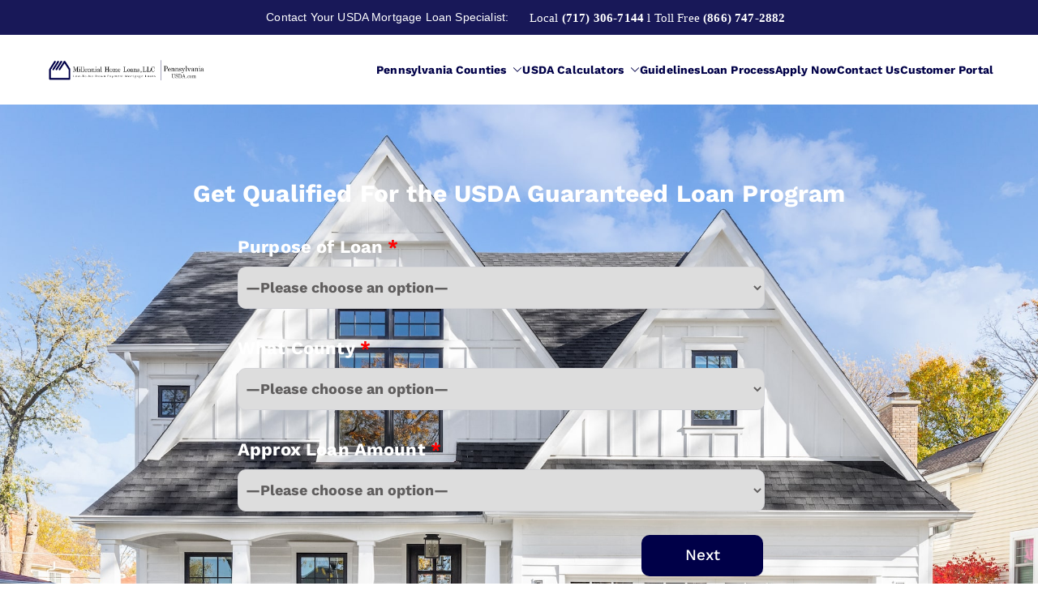

--- FILE ---
content_type: text/html; charset=UTF-8
request_url: https://pennsylvaniausda.com/refinance
body_size: 31462
content:
<!doctype html><html lang="en-US"><head><script data-no-optimize="1">var litespeed_docref=sessionStorage.getItem("litespeed_docref");litespeed_docref&&(Object.defineProperty(document,"referrer",{get:function(){return litespeed_docref}}),sessionStorage.removeItem("litespeed_docref"));</script> <meta charset="UTF-8"><meta name="viewport" content="width=device-width, initial-scale=1"><link rel="profile" href="http://gmpg.org/xfn/11"><style type="text/css">div[id^="wpcf7-f8668"] button.cf7mls_next {   }div[id^="wpcf7-f8668"] button.cf7mls_back {   }div[id^="wpcf7-f8654"] button.cf7mls_next {   }div[id^="wpcf7-f8654"] button.cf7mls_back {   }div[id^="wpcf7-f8635"] button.cf7mls_next {   }div[id^="wpcf7-f8635"] button.cf7mls_back {   }div[id^="wpcf7-f8602"] button.cf7mls_next {   }div[id^="wpcf7-f8602"] button.cf7mls_back {   }div[id^="wpcf7-f7152"] button.cf7mls_next {   }div[id^="wpcf7-f7152"] button.cf7mls_back {   }div[id^="wpcf7-f4383"] button.cf7mls_next { background-color: #000048; color: #ffffff }div[id^="wpcf7-f4383"] button.cf7mls_back { background-color: #000048; color: #ffffff }div[id^="wpcf7-f3653"] button.cf7mls_next {   }div[id^="wpcf7-f3653"] button.cf7mls_back {   }div[id^="wpcf7-f3063"] button.cf7mls_next {   }div[id^="wpcf7-f3063"] button.cf7mls_back {   }div[id^="wpcf7-f2906"] button.cf7mls_next { background-color: #000048; color: #ffffff }div[id^="wpcf7-f2906"] button.cf7mls_back { background-color: #000048; color: #ffffff }div[id^="wpcf7-f2348"] button.cf7mls_next {   }div[id^="wpcf7-f2348"] button.cf7mls_back {   }</style><meta name='robots' content='index, follow, max-image-preview:large, max-snippet:-1, max-video-preview:-1' /><style>img:is([sizes="auto" i], [sizes^="auto," i]) { contain-intrinsic-size: 3000px 1500px }</style><title>USDA Streamline Refinance Loan - USDA Home Loans in Pennsylvania</title><meta name="description" content="Refinance your existing Pennsylvania USDA loan with a new Streamlined Refinance Loan." /><link rel="canonical" href="https://pennsylvaniausda.com/refinance" /><meta property="og:locale" content="en_US" /><meta property="og:type" content="article" /><meta property="og:title" content="USDA Streamline Refinance Loan - USDA Home Loans in Pennsylvania" /><meta property="og:description" content="Refinance your existing Pennsylvania USDA loan with a new Streamlined Refinance Loan." /><meta property="og:url" content="https://pennsylvaniausda.com/refinance" /><meta property="og:site_name" content="USDA Home Loans in Pennsylvania" /><meta property="article:modified_time" content="2025-06-24T08:15:08+00:00" /><meta name="twitter:card" content="summary_large_image" /><meta name="twitter:label1" content="Est. reading time" /><meta name="twitter:data1" content="2 minutes" /> <script type="application/ld+json" class="yoast-schema-graph">{"@context":"https://schema.org","@graph":[{"@type":"WebPage","@id":"https://pennsylvaniausda.com/refinance","url":"https://pennsylvaniausda.com/refinance","name":"USDA Streamline Refinance Loan - USDA Home Loans in Pennsylvania","isPartOf":{"@id":"http://p3t.7d3.myftpupload.com/#website"},"datePublished":"2023-03-01T18:49:42+00:00","dateModified":"2025-06-24T08:15:08+00:00","description":"Refinance your existing Pennsylvania USDA loan with a new Streamlined Refinance Loan.","breadcrumb":{"@id":"https://pennsylvaniausda.com/refinance#breadcrumb"},"inLanguage":"en-US","potentialAction":[{"@type":"ReadAction","target":["https://pennsylvaniausda.com/refinance"]}]},{"@type":"BreadcrumbList","@id":"https://pennsylvaniausda.com/refinance#breadcrumb","itemListElement":[{"@type":"ListItem","position":1,"name":"Home","item":"https://pennsylvaniausda.com/"},{"@type":"ListItem","position":2,"name":"USDA Streamline Refinance Loan"}]},{"@type":"WebSite","@id":"http://p3t.7d3.myftpupload.com/#website","url":"http://p3t.7d3.myftpupload.com/","name":"USDA Home Loans in Pennsylvania","description":"","publisher":{"@id":"http://p3t.7d3.myftpupload.com/#organization"},"potentialAction":[{"@type":"SearchAction","target":{"@type":"EntryPoint","urlTemplate":"http://p3t.7d3.myftpupload.com/?s={search_term_string}"},"query-input":{"@type":"PropertyValueSpecification","valueRequired":true,"valueName":"search_term_string"}}],"inLanguage":"en-US"},{"@type":"Organization","@id":"http://p3t.7d3.myftpupload.com/#organization","name":"Millennial Home Loans, LLC","url":"http://p3t.7d3.myftpupload.com/","logo":{"@type":"ImageObject","inLanguage":"en-US","@id":"http://p3t.7d3.myftpupload.com/#/schema/logo/image/","url":"https://pennsylvaniausda.com/wp-content/uploads/2023/04/logo-Pennsylvania.png","contentUrl":"https://pennsylvaniausda.com/wp-content/uploads/2023/04/logo-Pennsylvania.png","width":1371,"height":200,"caption":"Millennial Home Loans, LLC"},"image":{"@id":"http://p3t.7d3.myftpupload.com/#/schema/logo/image/"}}]}</script> <link rel='dns-prefetch' href='//www.googletagmanager.com' /><link rel="alternate" type="application/rss+xml" title="USDA Home Loans in Pennsylvania &raquo; Feed" href="https://pennsylvaniausda.com/feed" /><link rel="alternate" type="application/rss+xml" title="USDA Home Loans in Pennsylvania &raquo; Comments Feed" href="https://pennsylvaniausda.com/comments/feed" /><link data-optimized="2" rel="stylesheet" href="https://pennsylvaniausda.com/wp-content/litespeed/css/2ecf4600cae0f72bfef692cde49ed30c.css?ver=3273a" /><style id='global-styles-inline-css' type='text/css'>:root{--wp--preset--aspect-ratio--square: 1;--wp--preset--aspect-ratio--4-3: 4/3;--wp--preset--aspect-ratio--3-4: 3/4;--wp--preset--aspect-ratio--3-2: 3/2;--wp--preset--aspect-ratio--2-3: 2/3;--wp--preset--aspect-ratio--16-9: 16/9;--wp--preset--aspect-ratio--9-16: 9/16;--wp--preset--color--black: #000000;--wp--preset--color--cyan-bluish-gray: #abb8c3;--wp--preset--color--white: #ffffff;--wp--preset--color--pale-pink: #f78da7;--wp--preset--color--vivid-red: #cf2e2e;--wp--preset--color--luminous-vivid-orange: #ff6900;--wp--preset--color--luminous-vivid-amber: #fcb900;--wp--preset--color--light-green-cyan: #7bdcb5;--wp--preset--color--vivid-green-cyan: #00d084;--wp--preset--color--pale-cyan-blue: #8ed1fc;--wp--preset--color--vivid-cyan-blue: #0693e3;--wp--preset--color--vivid-purple: #9b51e0;--wp--preset--color--zakra-color-1: #027ABB;--wp--preset--color--zakra-color-2: #015EA0;--wp--preset--color--zakra-color-3: #FFFFFF;--wp--preset--color--zakra-color-4: #F6FEFC;--wp--preset--color--zakra-color-5: #181818;--wp--preset--color--zakra-color-6: #1F1F32;--wp--preset--color--zakra-color-7: #3F3F46;--wp--preset--color--zakra-color-8: #FFFFFF;--wp--preset--color--zakra-color-9: #E4E4E7;--wp--preset--gradient--vivid-cyan-blue-to-vivid-purple: linear-gradient(135deg,rgba(6,147,227,1) 0%,rgb(155,81,224) 100%);--wp--preset--gradient--light-green-cyan-to-vivid-green-cyan: linear-gradient(135deg,rgb(122,220,180) 0%,rgb(0,208,130) 100%);--wp--preset--gradient--luminous-vivid-amber-to-luminous-vivid-orange: linear-gradient(135deg,rgba(252,185,0,1) 0%,rgba(255,105,0,1) 100%);--wp--preset--gradient--luminous-vivid-orange-to-vivid-red: linear-gradient(135deg,rgba(255,105,0,1) 0%,rgb(207,46,46) 100%);--wp--preset--gradient--very-light-gray-to-cyan-bluish-gray: linear-gradient(135deg,rgb(238,238,238) 0%,rgb(169,184,195) 100%);--wp--preset--gradient--cool-to-warm-spectrum: linear-gradient(135deg,rgb(74,234,220) 0%,rgb(151,120,209) 20%,rgb(207,42,186) 40%,rgb(238,44,130) 60%,rgb(251,105,98) 80%,rgb(254,248,76) 100%);--wp--preset--gradient--blush-light-purple: linear-gradient(135deg,rgb(255,206,236) 0%,rgb(152,150,240) 100%);--wp--preset--gradient--blush-bordeaux: linear-gradient(135deg,rgb(254,205,165) 0%,rgb(254,45,45) 50%,rgb(107,0,62) 100%);--wp--preset--gradient--luminous-dusk: linear-gradient(135deg,rgb(255,203,112) 0%,rgb(199,81,192) 50%,rgb(65,88,208) 100%);--wp--preset--gradient--pale-ocean: linear-gradient(135deg,rgb(255,245,203) 0%,rgb(182,227,212) 50%,rgb(51,167,181) 100%);--wp--preset--gradient--electric-grass: linear-gradient(135deg,rgb(202,248,128) 0%,rgb(113,206,126) 100%);--wp--preset--gradient--midnight: linear-gradient(135deg,rgb(2,3,129) 0%,rgb(40,116,252) 100%);--wp--preset--font-size--small: 13px;--wp--preset--font-size--medium: 20px;--wp--preset--font-size--large: 36px;--wp--preset--font-size--x-large: 42px;--wp--preset--spacing--20: 0.44rem;--wp--preset--spacing--30: 0.67rem;--wp--preset--spacing--40: 1rem;--wp--preset--spacing--50: 1.5rem;--wp--preset--spacing--60: 2.25rem;--wp--preset--spacing--70: 3.38rem;--wp--preset--spacing--80: 5.06rem;--wp--preset--shadow--natural: 6px 6px 9px rgba(0, 0, 0, 0.2);--wp--preset--shadow--deep: 12px 12px 50px rgba(0, 0, 0, 0.4);--wp--preset--shadow--sharp: 6px 6px 0px rgba(0, 0, 0, 0.2);--wp--preset--shadow--outlined: 6px 6px 0px -3px rgba(255, 255, 255, 1), 6px 6px rgba(0, 0, 0, 1);--wp--preset--shadow--crisp: 6px 6px 0px rgba(0, 0, 0, 1);}:root { --wp--style--global--content-size: 760px;--wp--style--global--wide-size: 1160px; }:where(body) { margin: 0; }.wp-site-blocks > .alignleft { float: left; margin-right: 2em; }.wp-site-blocks > .alignright { float: right; margin-left: 2em; }.wp-site-blocks > .aligncenter { justify-content: center; margin-left: auto; margin-right: auto; }:where(.wp-site-blocks) > * { margin-block-start: 24px; margin-block-end: 0; }:where(.wp-site-blocks) > :first-child { margin-block-start: 0; }:where(.wp-site-blocks) > :last-child { margin-block-end: 0; }:root { --wp--style--block-gap: 24px; }:root :where(.is-layout-flow) > :first-child{margin-block-start: 0;}:root :where(.is-layout-flow) > :last-child{margin-block-end: 0;}:root :where(.is-layout-flow) > *{margin-block-start: 24px;margin-block-end: 0;}:root :where(.is-layout-constrained) > :first-child{margin-block-start: 0;}:root :where(.is-layout-constrained) > :last-child{margin-block-end: 0;}:root :where(.is-layout-constrained) > *{margin-block-start: 24px;margin-block-end: 0;}:root :where(.is-layout-flex){gap: 24px;}:root :where(.is-layout-grid){gap: 24px;}.is-layout-flow > .alignleft{float: left;margin-inline-start: 0;margin-inline-end: 2em;}.is-layout-flow > .alignright{float: right;margin-inline-start: 2em;margin-inline-end: 0;}.is-layout-flow > .aligncenter{margin-left: auto !important;margin-right: auto !important;}.is-layout-constrained > .alignleft{float: left;margin-inline-start: 0;margin-inline-end: 2em;}.is-layout-constrained > .alignright{float: right;margin-inline-start: 2em;margin-inline-end: 0;}.is-layout-constrained > .aligncenter{margin-left: auto !important;margin-right: auto !important;}.is-layout-constrained > :where(:not(.alignleft):not(.alignright):not(.alignfull)){max-width: var(--wp--style--global--content-size);margin-left: auto !important;margin-right: auto !important;}.is-layout-constrained > .alignwide{max-width: var(--wp--style--global--wide-size);}body .is-layout-flex{display: flex;}.is-layout-flex{flex-wrap: wrap;align-items: center;}.is-layout-flex > :is(*, div){margin: 0;}body .is-layout-grid{display: grid;}.is-layout-grid > :is(*, div){margin: 0;}body{padding-top: 0px;padding-right: 0px;padding-bottom: 0px;padding-left: 0px;}a:where(:not(.wp-element-button)){text-decoration: underline;}:root :where(.wp-element-button, .wp-block-button__link){background-color: #32373c;border-width: 0;color: #fff;font-family: inherit;font-size: inherit;line-height: inherit;padding: calc(0.667em + 2px) calc(1.333em + 2px);text-decoration: none;}.has-black-color{color: var(--wp--preset--color--black) !important;}.has-cyan-bluish-gray-color{color: var(--wp--preset--color--cyan-bluish-gray) !important;}.has-white-color{color: var(--wp--preset--color--white) !important;}.has-pale-pink-color{color: var(--wp--preset--color--pale-pink) !important;}.has-vivid-red-color{color: var(--wp--preset--color--vivid-red) !important;}.has-luminous-vivid-orange-color{color: var(--wp--preset--color--luminous-vivid-orange) !important;}.has-luminous-vivid-amber-color{color: var(--wp--preset--color--luminous-vivid-amber) !important;}.has-light-green-cyan-color{color: var(--wp--preset--color--light-green-cyan) !important;}.has-vivid-green-cyan-color{color: var(--wp--preset--color--vivid-green-cyan) !important;}.has-pale-cyan-blue-color{color: var(--wp--preset--color--pale-cyan-blue) !important;}.has-vivid-cyan-blue-color{color: var(--wp--preset--color--vivid-cyan-blue) !important;}.has-vivid-purple-color{color: var(--wp--preset--color--vivid-purple) !important;}.has-zakra-color-1-color{color: var(--wp--preset--color--zakra-color-1) !important;}.has-zakra-color-2-color{color: var(--wp--preset--color--zakra-color-2) !important;}.has-zakra-color-3-color{color: var(--wp--preset--color--zakra-color-3) !important;}.has-zakra-color-4-color{color: var(--wp--preset--color--zakra-color-4) !important;}.has-zakra-color-5-color{color: var(--wp--preset--color--zakra-color-5) !important;}.has-zakra-color-6-color{color: var(--wp--preset--color--zakra-color-6) !important;}.has-zakra-color-7-color{color: var(--wp--preset--color--zakra-color-7) !important;}.has-zakra-color-8-color{color: var(--wp--preset--color--zakra-color-8) !important;}.has-zakra-color-9-color{color: var(--wp--preset--color--zakra-color-9) !important;}.has-black-background-color{background-color: var(--wp--preset--color--black) !important;}.has-cyan-bluish-gray-background-color{background-color: var(--wp--preset--color--cyan-bluish-gray) !important;}.has-white-background-color{background-color: var(--wp--preset--color--white) !important;}.has-pale-pink-background-color{background-color: var(--wp--preset--color--pale-pink) !important;}.has-vivid-red-background-color{background-color: var(--wp--preset--color--vivid-red) !important;}.has-luminous-vivid-orange-background-color{background-color: var(--wp--preset--color--luminous-vivid-orange) !important;}.has-luminous-vivid-amber-background-color{background-color: var(--wp--preset--color--luminous-vivid-amber) !important;}.has-light-green-cyan-background-color{background-color: var(--wp--preset--color--light-green-cyan) !important;}.has-vivid-green-cyan-background-color{background-color: var(--wp--preset--color--vivid-green-cyan) !important;}.has-pale-cyan-blue-background-color{background-color: var(--wp--preset--color--pale-cyan-blue) !important;}.has-vivid-cyan-blue-background-color{background-color: var(--wp--preset--color--vivid-cyan-blue) !important;}.has-vivid-purple-background-color{background-color: var(--wp--preset--color--vivid-purple) !important;}.has-zakra-color-1-background-color{background-color: var(--wp--preset--color--zakra-color-1) !important;}.has-zakra-color-2-background-color{background-color: var(--wp--preset--color--zakra-color-2) !important;}.has-zakra-color-3-background-color{background-color: var(--wp--preset--color--zakra-color-3) !important;}.has-zakra-color-4-background-color{background-color: var(--wp--preset--color--zakra-color-4) !important;}.has-zakra-color-5-background-color{background-color: var(--wp--preset--color--zakra-color-5) !important;}.has-zakra-color-6-background-color{background-color: var(--wp--preset--color--zakra-color-6) !important;}.has-zakra-color-7-background-color{background-color: var(--wp--preset--color--zakra-color-7) !important;}.has-zakra-color-8-background-color{background-color: var(--wp--preset--color--zakra-color-8) !important;}.has-zakra-color-9-background-color{background-color: var(--wp--preset--color--zakra-color-9) !important;}.has-black-border-color{border-color: var(--wp--preset--color--black) !important;}.has-cyan-bluish-gray-border-color{border-color: var(--wp--preset--color--cyan-bluish-gray) !important;}.has-white-border-color{border-color: var(--wp--preset--color--white) !important;}.has-pale-pink-border-color{border-color: var(--wp--preset--color--pale-pink) !important;}.has-vivid-red-border-color{border-color: var(--wp--preset--color--vivid-red) !important;}.has-luminous-vivid-orange-border-color{border-color: var(--wp--preset--color--luminous-vivid-orange) !important;}.has-luminous-vivid-amber-border-color{border-color: var(--wp--preset--color--luminous-vivid-amber) !important;}.has-light-green-cyan-border-color{border-color: var(--wp--preset--color--light-green-cyan) !important;}.has-vivid-green-cyan-border-color{border-color: var(--wp--preset--color--vivid-green-cyan) !important;}.has-pale-cyan-blue-border-color{border-color: var(--wp--preset--color--pale-cyan-blue) !important;}.has-vivid-cyan-blue-border-color{border-color: var(--wp--preset--color--vivid-cyan-blue) !important;}.has-vivid-purple-border-color{border-color: var(--wp--preset--color--vivid-purple) !important;}.has-zakra-color-1-border-color{border-color: var(--wp--preset--color--zakra-color-1) !important;}.has-zakra-color-2-border-color{border-color: var(--wp--preset--color--zakra-color-2) !important;}.has-zakra-color-3-border-color{border-color: var(--wp--preset--color--zakra-color-3) !important;}.has-zakra-color-4-border-color{border-color: var(--wp--preset--color--zakra-color-4) !important;}.has-zakra-color-5-border-color{border-color: var(--wp--preset--color--zakra-color-5) !important;}.has-zakra-color-6-border-color{border-color: var(--wp--preset--color--zakra-color-6) !important;}.has-zakra-color-7-border-color{border-color: var(--wp--preset--color--zakra-color-7) !important;}.has-zakra-color-8-border-color{border-color: var(--wp--preset--color--zakra-color-8) !important;}.has-zakra-color-9-border-color{border-color: var(--wp--preset--color--zakra-color-9) !important;}.has-vivid-cyan-blue-to-vivid-purple-gradient-background{background: var(--wp--preset--gradient--vivid-cyan-blue-to-vivid-purple) !important;}.has-light-green-cyan-to-vivid-green-cyan-gradient-background{background: var(--wp--preset--gradient--light-green-cyan-to-vivid-green-cyan) !important;}.has-luminous-vivid-amber-to-luminous-vivid-orange-gradient-background{background: var(--wp--preset--gradient--luminous-vivid-amber-to-luminous-vivid-orange) !important;}.has-luminous-vivid-orange-to-vivid-red-gradient-background{background: var(--wp--preset--gradient--luminous-vivid-orange-to-vivid-red) !important;}.has-very-light-gray-to-cyan-bluish-gray-gradient-background{background: var(--wp--preset--gradient--very-light-gray-to-cyan-bluish-gray) !important;}.has-cool-to-warm-spectrum-gradient-background{background: var(--wp--preset--gradient--cool-to-warm-spectrum) !important;}.has-blush-light-purple-gradient-background{background: var(--wp--preset--gradient--blush-light-purple) !important;}.has-blush-bordeaux-gradient-background{background: var(--wp--preset--gradient--blush-bordeaux) !important;}.has-luminous-dusk-gradient-background{background: var(--wp--preset--gradient--luminous-dusk) !important;}.has-pale-ocean-gradient-background{background: var(--wp--preset--gradient--pale-ocean) !important;}.has-electric-grass-gradient-background{background: var(--wp--preset--gradient--electric-grass) !important;}.has-midnight-gradient-background{background: var(--wp--preset--gradient--midnight) !important;}.has-small-font-size{font-size: var(--wp--preset--font-size--small) !important;}.has-medium-font-size{font-size: var(--wp--preset--font-size--medium) !important;}.has-large-font-size{font-size: var(--wp--preset--font-size--large) !important;}.has-x-large-font-size{font-size: var(--wp--preset--font-size--x-large) !important;}
:root :where(.wp-block-pullquote){font-size: 1.5em;line-height: 1.6;}</style><style id='zakra-pro-inline-css' type='text/css'>.zak-header-builder .zak-header-top-row a, .zak-header-builder .zak-header-top-row .menu a{color:#fff;}.zak-header-builder .zak-header-top-row ul .menu-item-has-children > a .zak-submenu-toggle svg, .zak-header-builder .zak-header-top-row ul .page_item_has_children > a .zak-submenu-toggle svg{fill:#fff;}.zak-header-builder .zak-header-top-row a:hover, .zak-header-builder .zak-header-top-row .menu a:hover{color:#027ABB;}.zak-header-builder .zak-header-top-row ul .menu-item-has-children > a:hover .zak-submenu-toggle svg, .zak-header-builder .zak-header-top-row ul .page_item_has_children > a:hover .zak-submenu-toggle svg{fill:#027ABB;}.zak-header-builder .zak-header-top-row .widget .widget-title{color:#16181a;}@media screen and (min-width: 1024px) {}.zak-header-builder .zak-primary-nav.zak-menu-item--layout-2 > ul > li > a{background-color:#269bd1;}.zak-header-builder .zak-primary-nav.zak-menu-item--layout-2 > ul > li:hover > a{background-color:#1e7ba6;}.zak-header-builder .zak-primary-nav.zak-menu-item--layout-2 > ul > li > a{border-color:#e9ecef;}.zak-header-builder .zak-primary-nav .sub-menu, .zak-header-builder .zak-primary-nav.zak-menu-item--layout-2 .sub-menu{background-color:rgb(255,255,255);}.zak-header-builder .zak-primary-nav .sub-menu, .zak-header-builder .zak-primary-nav.zak-menu-item--layout-2 .sub-menu{border-top-width:0px;border-right-width:0px;border-bottom-width:0px;border-left-width:0px;}.zak-header-builder .zak-primary-nav .sub-menu, .zak-header-builder .zak-primary-nav.zak-menu-item--layout-2 .sub-menu{border-color:#e9ecef;}.zak-header-builder .zak-primary-nav ul li ul li a, .zak-header-builder .zak-primary-nav.zak-menu-item--layout-2 .sub-menu li a{padding-top:14.4px;padding-right:14.4px;padding-bottom:14.4px;padding-left:14.4px;}.zak-header-builder .zak-primary-nav ul li ul li a, .zak-header-builder .zak-primary-nav.zak-menu-item--layout-2 .sub-menu li a{color:rgb(0,0,72);}.zak-header-builder .zak-primary-nav ul li ul li:hover > a, .zak-header-builder .zak-primary-nav.zak-menu-item--layout-2 .sub-menu li:hover a{color:#1e7ba6;}.zak-header-builder .zak-primary-nav ul li ul li:active > a, .zak-header-builder .zak-primary-nav ul li ul li.current_page_item > a, .zak-header-builder .zak-primary-nav ul li ul li.current-menu-item > a{color:#269bd1;}.zak-header-builder .zak-primary-nav ul li .sub-menu li{border-width:0px;}.zak-header-builder .zak-toggle-menu{color:#000048;}.zak-header-builder .zak-menu-toggle .zak-icon, .zak-toggle-menu .zak-icon{fill:#000048;}@media screen and (max-width:1024px){.zak-header-builder .zak-menu-toggle--fill.zak-toggle-menu{background-color:#000048;}}.zak-header-builder .zak-menu-toggle--fill.zak-toggle-menu{border-radius:4px;} .zak-header-builder .zak-toggle-menu.zak-menu-toggle--outline{border-radius:4px;}@media screen and (max-width:1024px){.zak-header-builder .zak-menu-toggle--outline.zak-toggle-menu{border-color:rgb(0,0,72);}}.zak-header-builder .zak-toggle-menu .zak-icon{font-size:1rem;}.zak-header-builder .zak-mobile-nav__header .zak-mobile-nav-close{color:rgb(255,255,255);}.zak-header-builder .zak-mobile-nav__header .zak-mobile-nav-close .zak-icon{fill:rgb(255,255,255);}.zak-header-builder .zak-mobile-nav a{color:#ffffff;}.zak-header-builder .zak-mobile-nav li.page_item_has_children .zak-submenu-toggle .zak-icon, .zak-header-builder .zak-mobile-nav li.menu-item-has-children .zak-submenu-toggle .zak-icon{fill:#ffffff;}.zak-header-builder .zak-mobile-nav li:hover > a{color:rgb(255,255,255);}.zak-header-builder .zak-mobile-nav .current_page_item a, .zak-mobile-nav > .menu ul li.current-menu-item > a{color:rgb(255,255,255);}.zak-header-builder .zak-mobile-nav, .zak-search-form .zak-search-field{background-color:rgb(0,0,72);}.zak-header-builder .zak-mobile-nav li:not(:last-child){border-bottom-width:0px;}.zak-header-builder .zak-mobile-nav li.page_item_has_children.submenu--show > ul{max-height:1000px;} .zak-header-builder .zak-mobile-nav li.menu-item-has-children.submenu--show > ul{max-height:1000px;}.zak-header-builder .zak-mobile-nav ul ul li.current-menu-item a, .zak-header-builder .zak-mobile-nav ul ul li.current-menu-item > a{color:rgb(38,155,209);}.zak-header-builder .zak-mobile-nav ul ul li a{font-family:Work Sans;font-weight:400;font-size:1.44rem;line-height:1.8;}@media(max-width:768px){.zak-header-builder .zak-mobile-nav ul ul li a{font-size:1.44rem;}}@media(max-width:768px){.zak-header-builder .zak-mobile-nav ul ul li a{line-height:1.8;}}@media(max-width:600px){.zak-header-builder .zak-mobile-nav ul ul li a{font-size:1.44rem;}}@media(max-width:600px){.zak-header-builder .zak-mobile-nav ul ul li a{line-height:2;}}.zak-header-builder .widget .widget-title{font-family:Work Sans;font-weight:700;font-size:3.15rem;line-height:1.2;}.zak-header-builder .widget .widget-title{margin-top:0px;margin-right:0px;margin-bottom:40.5072px;margin-left:0px;}.zak-header-builder .widget{font-family:Work Sans;font-size:1.44rem;line-height:1.5;}.zak-footer-builder ul li{margin-top:0px;margin-right:0px;margin-bottom:0px;margin-left:0px;}.zak-footer-builder ul li a{padding-top:21.6px;padding-right:0px;padding-bottom:7.2px;padding-left:0px;}.zak-header-builder .zak-header-button .zak-button:hover{background-color:#1e7ba6;}.zak-header-builder .zak-header-button .zak-button{border-color:#269bd1;}.zak-header-builder .zak-header-button .zak-button:hover{border-color:#1e7ba6;}.zak-entry-summary a:active, .entry-content a:active{color:#269bd1;}.zak-entry-summary a:focus, .entry-content a:focus{color:#269bd1;}h1, h2, h3, h4, h5, h6{color:#3F3F46;}h1{color:#16181a;}h2{color:#16181a;}h3{color:#16181a;}h4{color:#16181a;}h5{color:#16181a;}h6{color:#16181a;}.woocommerce .zak-content ul.products li.zakra-product--style-2 .wc-forward.added_to_cart, .wc-block-grid__products .wc-block-grid__product.zakra-product--style-2 .wc-block-grid__product-add-to-cart .added_to_cart{background-color:#027abb;}button, input[type="button"], input[type="reset"], input[type="submit"], .wp-block-button .wp-block-button__link, .woocommerce .zak-content ul.products li.zakra-product--style-2 .added_to_cart, .wc-block-grid__products .wc-block-grid__product.zakra-product--style-2 .wc-block-grid__product-add-to-cart .added_to_cart{border-color:#e9ecef;}button:hover, input[type="button"]:hover, input[type="reset"]:hover, input[type="submit"]:hover, .wp-block-button .wp-block-button__link:hover, .woocommerce .zak-content ul.products li.zakra-product--style-2 .added_to_cart:hover,.wc-block-grid__products .wc-block-grid__product.zakra-product--style-2 .wc-block-grid__product-add-to-cart .added_to_cart:hover{border-color:#e9ecef;}.zak-top-bar{padding-top:8.64px;padding-right:px;padding-bottom:8.64px;padding-left:px;}.zak-top-bar a, .zak-top-bar .menu a{color:rgb(255,255,255);}.zak-top-bar ul .menu-item-has-children > a .zak-submenu-toggle svg, .zak-top-bar ul .page_item_has_children > a .zak-submenu-toggle svg{fill:rgb(255,255,255);}.zak-top-bar a:hover, .zak-top-bar .menu a:hover{color:rgb(38,155,209);}.zak-top-bar ul .menu-item-has-children > a:hover .zak-submenu-toggle svg, .zak-top-bar ul .page_item_has_children > a:hover .zak-submenu-toggle svg{fill:rgb(38,155,209);}.zak-top-bar .widget .widget-title{color:rgb(255,255,255);}.zak-top-bar .widget .widget-title{font-family:Work Sans;font-weight:500;font-size:1.728rem;line-height:1.3;}.zak-top-bar .widget{font-family:Work Sans;font-weight:400;font-size:1.44rem;line-height:1.8;}.zak-top-bar p{font-family:Roboto;font-weight:500;font-size:1.05em;line-height:1.8;}@media(max-width:768px){.zak-top-bar p{font-size:15px;}}@media(max-width:600px){.zak-top-bar p{font-size:12px;}}.zak-main-header, .zak-header.zak-layout-2-style-2 .zak-main-header{padding-top:20px;padding-right:0px;padding-bottom:20px;padding-left:0px;}.zak-header-buttons .zak-header-button--1 .zak-button{border-color:#269bd1;}.zak-header-buttons .zak-header-button--1 .zak-button:hover{border-color:#1e7ba6;}.zak-header-buttons .zak-header-button.zak-header-button--2 .zak-button:hover{background-color:#1e7ba6;}.zak-header-buttons .zak-header-button.zak-header-button--2 .zak-button{border-color:#269bd1;}.zak-header-buttons .zak-header-button.zak-header-button--2 .zak-button:hover{border-color:#1e7ba6;}.zak-header-col--2{margin-top:0px;margin-right:0px;margin-bottom:0px;margin-left:0px;}@media screen and (min-width: 1024px) {header .zak-main-header .zak-header-col--2{background-color:#ffffff;}}.zak-primary-nav ul:not(.sub-menu) > li > a, .zak-primary-nav.zak-menu-item--layout-2 > ul > li > a{margin-top:14.4px;margin-right:0px;margin-bottom:14.4px;margin-left:0px;}.zak-primary-nav ul:not(.sub-menu) > li > a, .zak-primary-nav.zak-menu-item--layout-2 > ul > li > a{padding-top:0px;padding-right:0px;padding-bottom:0px;padding-left:0px;}.zak-primary-nav.zak-menu-item--layout-2 > ul > li > a{background-color:#269bd1;}.zak-primary-nav.zak-menu-item--layout-2 > ul > li:hover > a{background-color:#1e7ba6;}.zak-primary-nav.zak-menu-item--layout-2 > ul > li.current_page_item  > a, .zak-primary-nav.zak-menu-item--layout-2 ul > li.current-menu-item  > a, .zak-primary-nav.zak-menu-item--layout-2 ul > li > a.tg-current-menu-item{background-color:#1e7ba6;}.zak-main-header .zak-header-actions .zak-icon, .zak-header-action .zak-icon{font-size:1.44rem;}.main-navigation.zak-primary-nav ul li ul li a, .zak-primary-nav.zak-menu-item--layout-2 .sub-menu li a{padding-top:14.4px;padding-right:14.4px;padding-bottom:14.4px;padding-left:14.4px;}.main-navigation.zak-primary-nav ul li ul li a, .zak-primary-nav.zak-menu-item--layout-2 .sub-menu li a{color:rgb(0,0,72);}.main-navigation.zak-primary-nav ul li ul li:hover > a, .zak-primary-nav.zak-menu-item--layout-2 .sub-menu li:hover a{color:#1e7ba6;}.main-navigation.zak-primary-nav ul li ul li:active > a, .main-navigation.zak-primary-nav ul li ul li.current_page_item > a, .main-navigation.zak-primary-nav ul li ul li.current-menu-item > a{color:#269bd1;}.zak-primary-nav ul li .sub-menu li{border-width:0px;}.zak-primary-nav .sub-menu, .zak-primary-nav.zak-menu-item--layout-2 .sub-menu{background-color:rgb(255,255,255);}.zak-primary-nav .sub-menu, .zak-primary-nav.zak-menu-item--layout-2 .sub-menu{border-top-width:0px;border-right-width:0px;border-bottom-width:0px;border-left-width:0px;}.zak-primary-nav .sub-menu, .zak-primary-nav.zak-menu-item--layout-2 .sub-menu{border-color:#e9ecef;}.zak-toggle-menu .zak-icon{font-size:1rem;}@media screen and (max-width:1024px){.zak-toggle-menu{display:flex;}.zak-header-col--2 > .zak-header-actions .zak-header-search,.zak-header-col--2 > .zak-header-actions .zak-menu-item-cart, .zak-main-nav{display:none;}.zak-mobile-nav{display:block;}}@media screen and (min-width:1024px){.zak-toggle-menu{display:none;}.zak-header-actions .zak-header-search, .zak-header-actions .zak-menu-item-cart{display:flex;}.zak-main-nav{display:flex;}}.zak-header-col .zak-toggle-menu{color:#000048;}.zak-header-col .zak-menu-toggle .zak-icon, .zak-toggle-menu .zak-icon{fill:#000048;}@media screen and (max-width:1024px){.zak-menu-toggle--fill.zak-toggle-menu{background-color:#000048;}}.zak-menu-toggle--fill.zak-toggle-menu{border-radius:4px;} .zak-toggle-menu.zak-menu-toggle--outline{border-radius:4px;}@media screen and (max-width:1024px){.zak-menu-toggle--outline.zak-toggle-menu{border-color:rgb(0,0,72);}}.zak-mobile-nav li.page_item_has_children.submenu--show > ul{max-height:1000px;} .zak-mobile-nav li.menu-item-has-children.submenu--show > ul{max-height:1000px;}.zak-mobile-nav, .zak-search-form .zak-search-field{background-color:rgb(0,0,72);}.zak-mobile-nav__header .zak-mobile-nav-close{color:rgb(255,255,255);}.zak-mobile-nav__header .zak-mobile-nav-close .zak-icon{fill:rgb(255,255,255);}.zak-mobile-nav a{color:#ffffff;}.zak-mobile-nav li.page_item_has_children .zak-submenu-toggle .zak-icon, .zak-mobile-nav li.menu-item-has-children .zak-submenu-toggle .zak-icon{fill:#ffffff;}.zak-mobile-nav li:hover > a{color:rgb(255,255,255);}.zak-mobile-nav .current_page_item a, .zak-mobile-nav > .menu ul li.current-menu-item > a{color:rgb(255,255,255);}.zak-mobile-nav ul ul li.current-menu-item a, .zak-mobile-nav ul ul li.current-menu-item > a{color:rgb(38,155,209);}.zak-mobile-nav ul ul li a{font-family:Work Sans;font-weight:400;font-size:1.44rem;line-height:1.8;}@media(max-width:768px){.zak-mobile-nav ul ul li a{font-size:1.44rem;}}@media(max-width:768px){.zak-mobile-nav ul ul li a{line-height:1.8;}}@media(max-width:600px){.zak-mobile-nav ul ul li a{font-size:1.44rem;}}@media(max-width:600px){.zak-mobile-nav ul ul li a{line-height:2;}}.zak-mobile-nav li:not(:last-child){border-bottom-width:0px;}.zak-header .zak-main-header.sticky-header, .zak-header-sticky-wrapper .sticky-header .zak-top-bar, .zak-header-sticky-wrapper .sticky-header .zak-main-header, .zak-top-bar.sticky-header, .zak-header-builder .zak-header-sticky-wrapper .sticky-header, .zak-header-builder.zak-layout-1-transparent .zak-header-transparent-wrapper .sticky-header{background-color:#ffffff;}.zak-layout-1-transparent .zak-primary-nav ul > li:not(.zak-header-button):hover > a, .zak-header-builder.zak-layout-1-transparent .zak-primary-nav ul > li:not(.zak-header-button):hover > a{color:#0186ad;}.zak-posts .zak-entry-footer a:hover{color:#ffffff;}.zak-posts .zak-blog-button-layout-2 a{background-color:#000048;}.zak-posts .zak-blog-button-layout-2 a:hover{background-color:#0186ad;}.zak-posts .zak-blog-button-layout-2 a{padding-top:11.52px;padding-right:21.6px;padding-bottom:11.52px;padding-left:21.6px;}.zak-entry-footer a{font-family:Work Sans;font-weight:700;font-size:1.8rem;line-height:1;}.zak-style-2 .zak-entry-meta span .zak-icon{fill:#6a6a6a;}.zak-style-2 .zak-entry-meta a{color:#6a6a6a;}.zak-style-2 .zak-entry-meta a:hover{color:#0186ad;}.zak-entry-meta > span a{font-family:Work Sans;font-weight:300;font-size:1.44rem;line-height:1.8;}.single .hentry{margin-top:3em;}.single .hentry{border-color:#ffffff;}.zak-footer-cols .widget .widget-title{font-family:Work Sans;font-weight:700;font-size:3.15rem;line-height:1.2;}.zak-footer-cols .widget .widget-title{margin-top:0px;margin-right:0px;margin-bottom:40.5072px;margin-left:0px;}.zak-footer-cols ul li a{padding-top:21.6px;padding-right:0px;padding-bottom:7.2px;padding-left:0px;}.zak-footer-cols ul li{margin-top:0px;margin-right:0px;margin-bottom:0px;margin-left:0px;}.zak-footer-bar{padding-top:28.8px;padding-right:0px;padding-bottom:28.8px;padding-left:0px;}.zak-footer-bar{font-family:Work Sans;font-weight:400;font-size:1.44rem;line-height:1.19;}.zak-footer-cols .widget{font-family:Work Sans;font-size:1.44rem;line-height:1.5;}.zak-scroll-to-top{border-radius:5px;}.zak-scroll-to-top{bottom:60px;}.zak-scroll-to-top .zak-icon{font-size:2rem;} .zak-scroll-to-top .fa{font-size:2rem;}.zak-mobile-nav li.page_item_has_children .zak-submenu-toggle::after, .zak-mobile-nav li.menu-item-has-children .zak-submenu-toggle::after {content: "\f078"; font-family: fontawesome; font-size: 12px;}.zak-mobile-nav .zak-submenu-toggle .zak-icon {display: none;}.zak-mobile-nav__header .zak-mobile-nav-close::before {font-family: "FontAwesome" !important; content: "\f057";}.zak-mobile-nav__header .zak-mobile-nav-close .zak-icon {display: none;}.zak-mobile-nav li.page_item_has_children.submenu--show > .zak-submenu-toggle::after, .zak-mobile-nav li.menu-item-has-children.submenu--show > .zak-submenu-toggle::after { content: "\f077"; font-family: fontawesome; font-size: 12px;}.zak-mobile-nav .zak-submenu-toggle .zak-icon {display: none;}:root {--e-global-color-zakracolor1: #027ABB;--e-global-color-zakracolor2: #015EA0;--e-global-color-zakracolor3: #FFFFFF;--e-global-color-zakracolor4: #F6FEFC;--e-global-color-zakracolor5: #181818;--e-global-color-zakracolor6: #1F1F32;--e-global-color-zakracolor7: #3F3F46;--e-global-color-zakracolor8: #FFFFFF;--e-global-color-zakracolor9: #E4E4E7;}
.zak-header-builder .zak-header-top-row{background-color:#18181B;}.zak-header-builder .zak-main-nav{border-bottom-color:#e9ecef;}.zak-header-builder .zak-secondary-nav{border-bottom-color:#e9ecef;}.zak-header-builder .zak-tertiary-menu{border-bottom-color:#e9ecef;}.zak-header-builder .zak-header-buttons .zak-header-button .zak-button{background-color:#027abb;}.zak-header-builder .zak-header-buttons .zak-header-button .zak-button{padding-top:5px;padding-right:10px;padding-bottom:5px;padding-left:10px;}.zak-header-builder .zak-header-buttons .zak-header-button .zak-button{border-color:#269bd1;}.zak-footer-builder .zak-footer-bottom-row{background-color:#18181B;}.zak-footer-builder .zak-footer-bottom-row{border-color:#3F3F46;}.zak-footer-builder .zak-footer-bottom-row{color:#fafafa;}.zak-header-builder, .zak-header-sticky-wrapper .sticky-header{border-color:#E4E4E7;}.zak-footer-builder .zak-footer-main-row ul li{border-bottom-color:#e9ecef;}:root{--top-grid-columns: 4;
			--main-grid-columns: 4;
			--bottom-grid-columns: 1;
			} .zak-footer-builder .zak-bottom-row{justify-items: center;} .zak-footer-builder .zak-footer-main-row .widget-title, .zak-footer-builder .zak-footer-main-row h1, .zak-footer-builder .zak-footer-main-row h2, .zak-footer-builder .zak-footer-main-row h3, .zak-footer-builder .zak-footer-main-row h4, .zak-footer-builder .zak-footer-main-row h5, .zak-footer-builder .zak-footer-main-row h6{color:#ffffff;}.zak-footer-builder .zak-footer-bottom-row .zak-footer-col{flex-direction: column;}.zak-footer-builder .zak-footer-main-row .zak-footer-col{flex-direction: column;}.zak-footer-builder .zak-footer-top-row .zak-footer-col{flex-direction: column;}.zak-footer-builder .zak-copyright{text-align: center;}.zak-footer-builder .zak-footer-nav{display: flex; justify-content: center;}.zak-footer-builder .zak-footer-nav-2{display: flex; justify-content: center;}.zak-footer-builder .zak-html-1{text-align: center;}.zak-footer-builder .zak-html-2{text-align: center;}.zak-footer-builder .footer-social-icons{text-align: ;}.zak-footer-builder .widget-footer-sidebar-1{text-align: ;}.zak-footer-builder .widget-footer-sidebar-2{text-align: ;}.zak-footer-builder .widget-footer-sidebar-3{text-align: ;}.zak-footer-builder .widget-footer-sidebar-4{text-align: ;}.zak-footer-builder .widget-footer-bar-col-1-sidebar{text-align: ;}.zak-footer-builder .widget-footer-bar-col-2-sidebar{text-align: ;} :root{--zakra-color-1: #027ABB;--zakra-color-2: #015EA0;--zakra-color-3: #FFFFFF;--zakra-color-4: #F6FEFC;--zakra-color-5: #181818;--zakra-color-6: #1F1F32;--zakra-color-7: #3F3F46;--zakra-color-8: #FFFFFF;--zakra-color-9: #E4E4E7;}@media screen and (min-width: 1024px) {.zak-primary{width:70%;}}a:hover, a:focus,
				.zak-primary-nav ul li:hover > a,
				.zak-primary-nav ul .current_page_item > a,
				.zak-entry-summary a,
				.zak-entry-meta a, .zak-post-content .zak-entry-footer a:hover,
				.pagebuilder-content a, .zak-style-2 .zak-entry-meta span,
				.zak-style-2 .zak-entry-meta a,
				.entry-title:hover a,
				.zak-breadcrumbs .trail-items a,
				.breadcrumbs .trail-items a,
				.entry-content a,
				.edit-link a,
				.zak-footer-bar a:hover,
				.widget li a,
				#comments .comment-content a,
				#comments .reply,
				button:hover,
				.zak-button:hover,
				.zak-entry-footer .edit-link a,
				.zak-header-action .yith-wcwl-items-count .yith-wcwl-icon span,
				.pagebuilder-content a, .zak-entry-footer a,
				.zak-header-buttons .zak-header-button--2 .zak-button,
				.zak-header-buttons .zak-header-button .zak-button:hover,
				.woocommerce-cart .coupon button.button{color:#000048;}.zak-post-content .entry-button:hover .zak-icon,
				.zak-error-404 .zak-button:hover svg,
				.zak-style-2 .zak-entry-meta span .zak-icon,
				.entry-button .zak-icon{fill:#000048;}blockquote, .wp-block-quote,
				button, input[type="button"],
				input[type="reset"],
				input[type="submit"],
				.wp-block-button .wp-block-button__link,
				blockquote.has-text-align-right, .wp-block-quote.has-text-align-right,
				button:hover,
				.wp-block-button .wp-block-button__link:hover,
				.zak-button:hover,
				.zak-header-buttons .zak-header-button .zak-button,
				.zak-header-buttons .zak-header-button.zak-header-button--2 .zak-button,
				.zak-header-buttons .zak-header-button .zak-button:hover,
				.woocommerce-cart .coupon button.button,
				.woocommerce-cart .actions > button.button{border-color:#000048;}.zak-primary-nav.zak-layout-1-style-2 > ul > li.current_page_item > a::before,
				.zak-primary-nav.zak-layout-1-style-2 > ul a:hover::before,
				.zak-primary-nav.zak-layout-1-style-2 > ul > li.current-menu-item > a::before,
				.zak-primary-nav.zak-layout-1-style-3 > ul > li.current_page_item > a::before,
				.zak-primary-nav.zak-layout-1-style-3 > ul > li.current-menu-item > a::before,
				.zak-primary-nav.zak-layout-1-style-4 > ul > li.current_page_item > a::before,
				.zak-primary-nav.zak-layout-1-style-4 > ul > li.current-menu-item > a::before,
				.zak-scroll-to-top:hover, button, input[type="button"], input[type="reset"],
				input[type="submit"], .zak-header-buttons .zak-header-button--1 .zak-button,
				.wp-block-button .wp-block-button__link,
				.zak-menu-item-cart .cart-page-link .count,
				.widget .wp-block-heading::before,
				#comments .comments-title::before,
				#comments .comment-reply-title::before,
				.widget .widget-title::before,
				.zak-footer-builder .zak-footer-main-row .widget .wp-block-heading::before,
				.zak-footer-builder .zak-footer-top-row .widget .wp-block-heading::before,
				.zak-footer-builder .zak-footer-bottom-row .widget .wp-block-heading::before,
				.zak-footer-builder .zak-footer-main-row .widget .widget-title::before,
				.zak-footer-builder .zak-footer-top-row .widget .widget-title::before,
				.zak-footer-builder .zak-footer-bottom-row .widget .widget-title::before,
				.woocommerce-cart .actions .coupon button.button:hover,
				.woocommerce-cart .actions > button.button,
				.woocommerce-cart .actions > button.button:hover{background-color:#000048;}button, input[type="button"],
				input[type="reset"],
				input[type="submit"],
				.wp-block-button .wp-block-button__link,
				.zak-button{border-color:#000048;background-color:#000048;}body, .woocommerce-ordering select{color:#6a6a6a;}.zak-header, .zak-post, .zak-secondary, .zak-footer-bar, .zak-primary-nav .sub-menu, .zak-primary-nav .sub-menu li, .posts-navigation, #comments, .post-navigation, blockquote, .wp-block-quote, .zak-posts .zak-post, .zak-content-area--boxed .widget{border-color:#E4E4E7;}hr .zak-container--separate, {background-color:#E4E4E7;}.entry-content a{color:#027abb;}.zak-entry-footer a:hover,
				.entry-button:hover,
				.zak-entry-footer a:hover,
				.entry-content a:hover,
				.pagebuilder-content a:hover, .pagebuilder-content a:hover{color:#1e7ba6;}.entry-button:hover .zak-icon{fill:#1e7ba6;}h1, h2, h3, h4, h5, h6{font-family:-apple-system, blinkmacsystemfont, segoe ui, roboto, oxygen-sans, ubuntu, cantarell, helvetica neue, helvetica, arial, sans-serif;font-weight:400;line-height:1.3;}h1{font-family:default;font-weight:500;font-size:3.6rem;line-height:1.3;}h2{font-family:default;font-weight:500;font-size:3.24rem;line-height:1.3;}h3{font-family:default;font-weight:500;font-size:2.88rem;line-height:1.3;}h4{font-family:default;font-weight:500;font-size:2.52rem;line-height:1.3;}h5{font-family:default;font-weight:500;font-size:1.89072rem;line-height:1.3;}h6{font-family:default;font-weight:500;font-size:1.62rem;line-height:1.3;}button, input[type="button"], input[type="reset"], input[type="submit"], #infinite-handle span, .wp-block-button .wp-block-button__link{background-color:#027abb;}.site-title{color:#blank;}.site-branding .custom-logo-link img{max-width:200px;}.zak-header .zak-top-bar{color:rgb(255,255,255);}.zak-header .zak-top-bar{background-color:rgba(0,0,72,0.9);background-size:contain;}.zak-header .zak-main-header{background-color:rgb(255,255,255);background-size:contain;}.zak-header{border-bottom-width:0px;} .zak-header-sticky-wrapper .sticky-header{border-bottom-width:0px;}.zak-header-buttons .zak-header-button.zak-header-button--1 .zak-button{padding-top:5px;padding-right:10px;padding-bottom:5px;padding-left:10px;}.zak-header-buttons .zak-header-button.zak-header-button--1 .zak-button{background-color:#027abb;}.zak-header .main-navigation{border-bottom-color:#e9ecef;}.zak-primary-nav ul li > a, .zak-main-nav.zak-primary-nav ul.zak-primary-menu > li > a, .zak-primary-nav.zak-menu-item--layout-2 > ul > li > a{color:rgb(0,0,72);}.zak-primary-nav ul li > a .zak-icon, zak-main-nav.zak-primary-nav ul.zak-primary-menu li .zak-icon, .zak-primary-nav.zak-menu-item--layout-2 > ul > li > .zak-icon{fill:rgb(0,0,72);}.zak-primary-nav ul li:not(.current-menu-item):hover > a, .zak-primary-nav.zak-menu-item--layout-2 > ul > li:not(.current-menu-item):hover > a, .zak-primary-nav ul li:not(.current-menu-item):hover > a, .zak-main-nav.zak-primary-nav ul.zak-primary-menu li:not(.current-menu-item):hover > a{color:rgb(38,155,209);}.zak-primary-nav ul li:hover > .zak-icon, .zak-primary-nav.zak-menu-item--layout-2 > ul > li:hover > .zak-icon{fill:rgb(38,155,209);}.zak-primary-nav.zak-layout-1-style-2 > ul li a:hover::before{background-color:rgb(38,155,209);}.zak-primary-nav ul li:active > a, .zak-primary-nav ul > li:not(.zak-header-button).current_page_item > a, .zak-primary-nav ul > li:not(.zak-header-button).current_page_ancestor > a, .zak-primary-nav ul > li:not(.zak-header-button).current-menu-item > a, .zak-primary-nav ul > li:not(.zak-header-button).current-menu-ancestor > a{color:rgb(0,0,72);}.zak-primary-nav.zak-layout-1-style-2 ul > li:not(.zak-header-button).current_page_item > a::before, .zak-primary-nav.zak-layout-1-style-2 ul > li:not(.zak-header-button).current_page_ancestor > a::before, .zak-primary-nav.zak-layout-1-style-2 ul > li:not(.zak-header-button).current-menu-item > a::before, .zak-primary-nav.zak-layout-1-style-2 ul > li:not(.zak-header-button).current-menu-ancestor > a::before, .zak-primary-nav.zak-layout-1-style-3 ul > li:not(.zak-header-button).current_page_item > a::before, .zak-primary-nav.zak-layout-1-style-3 ul > li:not(.zak-header-button).current_page_ancestor > a::before, .zak-primary-nav.zak-layout-1-style-3 ul > li:not(.zak-header-button).current-menu-item > a::before, .zak-primary-nav.zak-layout-1-style-3 ul > li:not(.zak-header-button).current-menu-ancestor > a::before, .zak-primary-nav.zak-layout-1-style-4 ul > li:not(.zak-header-button).current_page_item > a::before, .zak-primary-nav.zak-layout-1-style-4 ul > li:not(.zak-header-button).current_page_ancestor > a::before, .zak-primary-nav.zak-layout-1-style-4 ul > li:not(.zak-header-button).current-menu-item > a::before, .zak-primary-nav.zak-layout-1-style-4 ul > li:not(.zak-header-button).current-menu-ancestor > a::before{background-color:rgb(0,0,72);}.zak-primary-nav ul li:hover > .zak-icon, .zak-primary-nav.zak-menu-item--layout-2 > ul > li span{fill:rgb(0,0,72);}.zak-primary-nav ul li a{font-family:Work Sans;font-weight:700;font-size:1.4rem;line-height:1.22;}.zak-primary-nav ul li ul li a{font-family:Work Sans;font-weight:600;font-size:1.4rem;line-height:1.1;}.zak-mobile-menu a{font-family:Work Sans;font-weight:500;font-size:1.584rem;line-height:1.8;}@media(max-width:600px){.zak-mobile-menu a{line-height:2;}}.has-page-header .zak-page-header{padding-top:250px;padding-right:0px;padding-bottom:120px;padding-left:0px;}.zak-page-header .breadcrumb-trail ul li, .zak-page-header .yoast-breadcrumb-trail{font-size:18px;}.zak-page-header .zak-page-title, .zakra-single-article .zak-entry-header .entry-title{color:#ffffff;}.zak-page-header, .zak-container--separate .zak-page-header{background-color:rgba(0,0,0,0);background-image:url(https://pennsylvaniausda.com/wp-content/uploads/2023/03/header_bg.jpg);background-position:center center;background-size:cover;background-attachment:fixed;background-repeat:no-repeat;}.zak-page-header .breadcrumb-trail ul li, .zak-page-header .yoast-breadcrumb-trail .breadcrumb_last{color:rgb(255,255,255);}.zak-page-header .breadcrumb-trail ul li::after{color:rgb(255,255,255);}.zak-page-header .breadcrumb-trail ul li a, .zak-page-header .yoast-breadcrumb-trail a{color:rgb(255,255,255);}.zak-page-header .breadcrumb-trail ul li a:hover , .zak-page-header .yoast-breadcrumb-trail a:hover{color:#027abb;}.zak-page-header .zak-page-title, .zakra-single-article .zak-entry-header .entry-title{font-family:Work Sans;font-weight:700;font-size:45px;line-height:1;}.entry-title:not(.zak-page-title), .zak-blog-archive-style--layout-2 article.zak-post .entry-title{font-family:Work Sans;font-weight:700;font-size:2.25rem;line-height:1.3;}.zak-secondary .widget .widget-title, .zak-secondary .widget .wp-block-heading{font-family:default;font-weight:500;font-size:1.728rem;line-height:1.3;}.zak-secondary .widget, .zak-secondary .widget li a{font-family:default;font-weight:400;font-size:16px;line-height:1.8;}.zak-footer-cols{background-color:#000048;}.zak-footer .zak-footer-cols .widget-title, .zak-footer-cols h1, .zak-footer-cols h2, .zak-footer-cols h3, .zak-footer-cols h4, .zak-footer-cols h5, .zak-footer-cols h6{color:#ffffff;}.zak-footer .zak-footer-cols, .zak-footer .zak-footer-cols p{color:#ffffff;}.zak-footer .zak-footer-cols a, .zak-footer-col .widget ul a{color:#ffffff;}.zak-footer .zak-footer-cols a:hover, .zak-footer-col .widget ul a:hover, .zak-footer .zak-footer-cols a:focus{color:#0186ad;}.zak-footer-cols{border-top-width:0px;}.zak-footer-cols{border-top-color:#e9ecef;}.zak-footer-cols ul li{border-bottom-color:#e9ecef;}.zak-footer-bar{background-color:#000033;}.zak-footer-bar{color:#ffffff;}.zak-footer-bar a{color:#ffffff;}.zak-footer-bar a:hover, .zak-footer-bar a:focus{color:#0186ad;}.zak-footer-bar{border-top-color:#3f3f46;}.zak-scroll-to-top{background-color:#000048;}.zak-scroll-to-top:hover{background-color:#0186ad;}.entry-title a{color:#0186ad;}.entry-title a:hover{color:#000048;}:root {--e-global-color-zakracolor1: #027ABB;--e-global-color-zakracolor2: #015EA0;--e-global-color-zakracolor3: #FFFFFF;--e-global-color-zakracolor4: #F6FEFC;--e-global-color-zakracolor5: #181818;--e-global-color-zakracolor6: #1F1F32;--e-global-color-zakracolor7: #3F3F46;--e-global-color-zakracolor8: #FFFFFF;--e-global-color-zakracolor9: #E4E4E7;}
.zak-footer-cols{ background-repeat:customizer}.zak-footer-cols{ background-position:customizer}.zak-footer-cols{ background-size:customizer}.zak-footer-cols{ background-attachment:customizer}</style> <script type="litespeed/javascript" data-src="https://pennsylvaniausda.com/wp-includes/js/jquery/jquery.min.js" id="jquery-core-js"></script> 
 <script type="litespeed/javascript" data-src="https://www.googletagmanager.com/gtag/js?id=GT-K58M3L" id="google_gtagjs-js"></script> <script id="google_gtagjs-js-after" type="litespeed/javascript">window.dataLayer=window.dataLayer||[];function gtag(){dataLayer.push(arguments)}
gtag("set","linker",{"domains":["pennsylvaniausda.com"]});gtag("js",new Date());gtag("set","developer_id.dZTNiMT",!0);gtag("config","GT-K58M3L")</script> <link rel="https://api.w.org/" href="https://pennsylvaniausda.com/wp-json/" /><link rel="alternate" title="JSON" type="application/json" href="https://pennsylvaniausda.com/wp-json/wp/v2/pages/1104" /><link rel="EditURI" type="application/rsd+xml" title="RSD" href="https://pennsylvaniausda.com/xmlrpc.php?rsd" /><link rel='shortlink' href='https://pennsylvaniausda.com/?p=1104' /><link rel="alternate" title="oEmbed (JSON)" type="application/json+oembed" href="https://pennsylvaniausda.com/wp-json/oembed/1.0/embed?url=https%3A%2F%2Fpennsylvaniausda.com%2Frefinance" /><link rel="alternate" title="oEmbed (XML)" type="text/xml+oembed" href="https://pennsylvaniausda.com/wp-json/oembed/1.0/embed?url=https%3A%2F%2Fpennsylvaniausda.com%2Frefinance&#038;format=xml" />
 <script type="application/ld+json">{
    "@context": "https://schema.org",
    "@type": "FinancialService",
    "name": "USDA Home Loans in Pennsylvania",
    "legalName": "Millennial Home Loans, LLC",
    "description": "Mortgage broker in Maryland",
    "url": "https://pennsylvaniausda.com",
    "image": "https://pennsylvaniausda.com/wp-content/uploads/2023/04/logo-Pennsylvania.png",
    "logo": "https://pennsylvaniausda.com/wp-content/uploads/2023/04/logo-Pennsylvania.png",
    "telephone": ["+17173067144", "+18667472882"],  
    "email": "info@pennsylvaniausda.com",
    "address": {
      "@type": "PostalAddress",
      "streetAddress": "1722 Splendor Dr",
      "addressLocality": "Woodbine",
      "addressRegion": "MD",
      "postalCode": "21797",
      "addressCountry": "US"
      },
    "geo": {
      "@type": "GeoCoordinates",
      "latitude": 39.399054479087326,
      "longitude": -77.05783876809613
    },
    "aggregateRating": {
      "@type": "AggregateRating",
      "ratingValue": "4.9",
      "reviewCount": "111"
    },
    "openingHoursSpecification": [
      {
        "@type": "OpeningHoursSpecification",
        "dayOfWeek": [
          "Monday",
          "Tuesday",
          "Wednesday",
          "Thursday",
          "Friday"
        ],
        "opens": "8:00",
        "closes": "19:00"
      },
      {
        "@type": "OpeningHoursSpecification",
        "dayOfWeek": "Saturday",
        "opens": "9:00",
        "closes": "16:00"
      },
      {
        "@type": "OpeningHoursSpecification",
        "dayOfWeek": "Sunday",
        "opens": "Closed",
        "closes": "Closed"
      }
    ],
    "sameAs": [
      "https://www.zillow.com/lender-profile/David%20Zuckerman/",
      "https://www.nmlsconsumeraccess.org/EntityDetails.aspx/COMPANY/1221523",
      "https://www.trustindex.io/reviews/marylandusda.com",
      "https://marylandusda.com",
      "https://lowtonomoneydown.com",
      "https://virginiausda.com"
    ],
    "areaServed":
      {
        "@type": "State",
        "name":"Pennsylvania"
      }
  }</script>
 <script type="litespeed/javascript" data-src="https://cdn.ywxi.net/js/1.js"></script>
 <script type="litespeed/javascript" data-src="https://cdn.jsdelivr.net/npm/axios/dist/axios.min.js"></script> <meta name="generator" content="Site Kit by Google 1.167.0" /><meta name="generator" content="Elementor 3.33.4; features: additional_custom_breakpoints; settings: css_print_method-external, google_font-enabled, font_display-swap"> <script type="litespeed/javascript" data-src="https://www.googletagmanager.com/gtag/js?id=AW-1070284236"></script> <script type="litespeed/javascript">window.dataLayer=window.dataLayer||[];function gtag(){dataLayer.push(arguments)}gtag('js',new Date());gtag('config','AW-1070284236')</script> <style>.e-con.e-parent:nth-of-type(n+4):not(.e-lazyloaded):not(.e-no-lazyload),
				.e-con.e-parent:nth-of-type(n+4):not(.e-lazyloaded):not(.e-no-lazyload) * {
					background-image: none !important;
				}
				@media screen and (max-height: 1024px) {
					.e-con.e-parent:nth-of-type(n+3):not(.e-lazyloaded):not(.e-no-lazyload),
					.e-con.e-parent:nth-of-type(n+3):not(.e-lazyloaded):not(.e-no-lazyload) * {
						background-image: none !important;
					}
				}
				@media screen and (max-height: 640px) {
					.e-con.e-parent:nth-of-type(n+2):not(.e-lazyloaded):not(.e-no-lazyload),
					.e-con.e-parent:nth-of-type(n+2):not(.e-lazyloaded):not(.e-no-lazyload) * {
						background-image: none !important;
					}
				}</style><style type="text/css">.site-title {
                position: absolute;
                clip: rect(1px, 1px, 1px, 1px);
            }

			
			            .site-description {
                position: absolute;
                clip: rect(1px, 1px, 1px, 1px);
            }</style><link rel="icon" href="https://pennsylvaniausda.com/wp-content/uploads/2023/02/cropped-ligo-1-32x32.jpg" sizes="32x32" /><link rel="icon" href="https://pennsylvaniausda.com/wp-content/uploads/2023/02/cropped-ligo-1-192x192.jpg" sizes="192x192" /><link rel="apple-touch-icon" href="https://pennsylvaniausda.com/wp-content/uploads/2023/02/cropped-ligo-1-180x180.jpg" /><meta name="msapplication-TileImage" content="https://pennsylvaniausda.com/wp-content/uploads/2023/02/cropped-ligo-1-270x270.jpg" /><style type="text/css" id="wp-custom-css">/* reCapture v3 */
.grecaptcha-badge {
	visibility: hidden;
}
/* link underline  */
a:where(:not(.wp-element-button)) {
	text-decoration: none;
}
/* multistep btn  */
.cf7mls_next.action-button,
.cf7mls_back.action-button {
		background-color: #000048;
    color: #ffffff;
}
@media (min-width: 1200px){
.tg-container {
    max-width: 1290px;
}
#zak-primary-menu a:hover {
	color: #027ABB;
}
#menu-footer-menu {
	flex-direction: row;
	justify-content: center;
	column-gap: 30px;
}
}

/* acceptance-box */
.acceptance-box {
		font-size: 14px;
		line-height: 23px;
}
.acceptance-box span {
	margin-left: 0;
}
.acceptance-box-sms {
	margin: 5px 0 10px!important;
	font-size: 14px;
	line-height: 23px;
}
.acceptance-box input{
	margin: 0!important;
	width: auto!important;
}

#zak-content, #zak-primary, .zak-row {
	padding: 0!important;
}
.zak-posts {
	padding: 30px 0;
}
.sub-menu {
	column-count: 2;
	width: 500px!important;
}
.widget .widget-title {
	border: none;
}
/* home btn */
.home-btn {
	margin-top: 25px;
}
.home-btn a {
	padding: 10px 30px;
	border: none;
	border-radius: 35px;
	color: white;
	background-color: #000048;
	font-family: Work Sans;
	font-size: 16px;
	font-weight: 600;
	text-transform: uppercase;
	line-height: 16px;
}
.home-btn a:hover {
	color: white;
	background-color: #0186AD;
}
.menu-item-915 .sub-menu  {
	column-count: 6;
	width: 900px!important;	
}
ul{
	list-style:disc;
}
.mc4wp-form-fields {
	border: solid 2px #ffffff;
	text-align:center;
	padding: 40px 30px 15px 30px;
}
.mc4wp-form-fields input[type="submit"]{
	background:#ffffff;
	color:#222222;
	font-size:16px;
	font-weight:bold;
	border-radius:35px;
	padding:15px 45px;
}
.mc4wp-form-fields input[type="email"]{
	text-align:center;
} 
.tg-footer-widget-area.footer-sidebar-1 ul li {
	display: inline-block;
	margin: 0 15px 30px 0px;
	border:none;
}
/* Testimonials */
/* .testimonials .ti-widget[data-layout-id='36'][data-set-id='drop-shadow-large'][data-pid='92c270013ad083764256a7f5e28'] .ti-widget-container .ti-date,
.testimonials .ti-widget[data-layout-id='14'][data-set-id='drop-shadow'][data-pid='8997791410eb077eb766d7fba00'] .ti-widget-container .ti-date{
	color: #605e5e!important;
} */

/* .testimonials .ti-widget[data-layout-id='36'][data-set-id='drop-shadow-large'] .ti-widget-container .ti-date, */
.testimonials .ti-widget[data-layout-id='14'][data-set-id='drop-shadow'][data-pid='8997791410eb077eb766d7fba00'] .ti-widget-container .ti-date{
	opacity: 1;
}
.elementor-widget-container .ti-widget[data-layout-id='14'][data-set-id='drop-shadow'][data-pid='000f5f6416d5080ddb8675f63e6'] .ti-widget-header .ti-header-content .ti-header-write-btn-container .ti-header-write-btn:hover {
		background-color: #0186AD!important;
	color: white!important;
}

/* Footer */
.eho-footer-img {
	margin-top:35px;
}
/* carousel-blog */
.carousel-blog .post-carousel-wrapper.htmega-postcarousel-layout-5 button.slick-arrow:hover {
	border:1px solid #000048;
	background: white;
}
/* Calculators */
.bodyform {
  color: #6a6a6a;
	font-family: "Work Sans";
	font-size: 19px;
	font-weight: 400;
	line-height: 29px;
}
.bodyform h1 {
		margin-bottom: 20px;
		color: #000048;
		font-family: "Work Sans";
		text-align: center;
		font-size: 36px;
		font-weight: 600;
}
.bodyform form {
		margin-bottom: 50px;
}

.bodyform form fieldset {
		margin-bottom: 25px;
}
.bodyform form fieldset legend {
		padding: 10px 0 10px;
		color: #000048;
		font-size: 22px;
		font-weight: 500;
		text-align: center;
}
.bodyform .input {
		margin: 0 auto 25px;
}
.bodyform form .clearfix .buttun {
		margin: 0 auto 10px;
		text-align: center;
}
.bodyform form .clearfix .buttun input {
		width: 130px; 
}
.bodyform .input label {
		margin-bottom: 4px;
}
.bodyform caption {
		margin-bottom: 10px;
		color: #000048;
		font-size: 20px;
		font-weight: 500;
}
.bodyform table td {
		border: none;
}
.bodyform .light-cell {
		background: #F5F5F5;
}
.bodyform td:nth-child(2) {
	text-align: right;
}
/* new  */
.bodyform .clearfix .button p {
	display: flex;
	justify-content: center;
	column-gap: 5px;
}
.bodyform .clearfix .button input{
		width: 130px; 
}
.bodyform .clearfix .button input:hover {
	background-color: #000048;
	color: white;
	opacity: 0.8;
}
.bodyform .clearfix {
	margin-bottom: 50px;
}
.bodyform td p {
	margin: 0;
}
.form-calculator {
	margin-top: 50px;
}
.form-calculator h2 {
	font-family: "Work Sans";
	margin-bottom: 30px;
	color: #000048;
	font-size: 30x;
	font-weight: 600;
	text-align: center;
}
.form-calculator .box-calc-form {
	width: 100%;
}
#form-calculator-submit {
	width: 130px;
}
@media(max-width:768px) {
	.form-calculator h2 {
		font-size: 20px;
	}
	.bodyform td:nth-child(2) {
		width: 40%;
}
}
/* My Table Api */
.my-table-api {
	font-size: 18px;
	line-height: 17px;
}
.my-table-api, .my-table-api td, .my-table-api th, .my-table-api thead {
	border: none;
}
.my-table-api caption {
	margin-bottom: 20px;
	line-height: 22px;
}
.my-table-api caption h2 {
	font-size: 25px;
	font-weight: 500;
	color: #000048;
}
.my-table-api thead {
	font-weight: 600;
}
.bodyform .my-table-api td, .bodyform .my-table-api th  {
	text-align: center;
	height: 10px;
}
.my-table-api td:nth-child(1),
.my-table-api th:nth-child(1) {
	text-align: left;
}

/* Header Form  */
.header-form {
	margin: 0 auto;
	font-family: 'WORK SANS';
}
@media(min-width:768px) {
	.header-form {
			padding: 90px 0px 190px 0px!important;
	height: max-content!important;
	}
}
.header-form p {
	margin: 0;
}
.header-form .header-rural-loan-form {
	margin-bottom: 25px;
	color: white;
	font-size: 22px;
	font-weight: 700;
	height: 100px;
}
.header-form .fieldset-cf7mls-wrapper select,
.header-form .fieldset-cf7mls-wrapper .header-rural-loan-form input {
	margin-top: 5px;
	border-radius: 10px;
	color:#605e5e;
	width: 650px;
	height: 52px;
	font-size: 18px;
}
.header-form .header-rural-loan-acceptance {
	color: white;
	font-size:16px;
}
.header-form .header-rural-loan-acceptance a {
	color: white;
	font-weight: 700;
	text-decoration: underline;
}
.header-form .wpcf7-not-valid-tip {
	color:white;
	font-size:15px;
	font-weight:500;
}
.header-form .wpcf7 form.invalid .wpcf7-response-output,
.header-form .wpcf7 form.unaccepted .wpcf7-response-output,
.header-form .wpcf7 form.payment-required .wpcf7-response-output,
.header-form .wpcf7 form.spam .wpcf7-response-output{
	color: white;
}

.header-form .fieldset-cf7mls-wrapper div.wpcf7-validation-errors {
	display:none !important;
}
.header-form .cf7mls_back.action-button,
.header-form .cf7mls-btns .cf7mls_next.action-button, .header-form .cf7mls-btns .cf7mls_back.action-button, .header-form .header-rural-loan-submit {
	margin: 0 50px 0 0!important;
	padding: 3px 15px;
	border-radius: 10px !important;
	text-align:center;
	width: 150px;
	height: 51px;
	font-size: 19px;
	font-weight: 500;
}
.header-form .header-rural-loan-submit {
	margin-top: 35px!important;
}
.header-form .header-rural-loan-submit:hover {
	color: white;
	background-color: #000048 !important;
}
/* button last step  */
/* .header-form #cf7mls-back-btn-cf7mls_step-3 {
	margin-top: -35px!important;
} */

/* interest-rate */
.column-interest-rate .interest-rate-form
.form-interest-rate {
	margin: 10px 0;
	color: #6a6a6a;
	font-family: "Work Sans";
	font-size: 19px;
	font-weight: 400;
	line-height: 29px;
	}
.column-interest-rate .interest-rate-form .form-interest-rate input, .interest-rate-form .form-interest-rate select {
	margin-top: 8px;
	width: 900px;
}
.column-interest-rate .interest-rate-form .submit-interest-rate {
	display: block;
	margin: 20px auto 0;
	padding: 5px 0;
	height: 45px;
	width: 200px;
	font-family: 'Work Sans';
	font-size: 18px;
	text-align: center;
	vertical-align: center;
	font-weight: 500;
}
.column-interest-rate .form-interest-rate .wpcf7-response-output {
	color: #000048 !important;
}

/* Free flyer */
.column-free-flyer .free-flyer
.form-free-flyer {
	margin: 10px 0;
	color: #6a6a6a;
	font-family: "Work Sans";
	font-size: 19px;
	font-weight: 400;
	line-height: 29px;
	}
.column-free-flyer .free-flyer .form-free-flyer input, .free-flyer .form-free-flyer select {
	margin-top: 8px;
	width: 900px;
}

.column-free-flyer .free-flyer .submit-interest-rate,
.column-free-flyer .free-flyer .button-report input {
	display: block;
	margin: 20px 5px 0;
	padding: 5px 0;
	height: 45px;
	width: 200px;
	font-family: 'Work Sans';
	font-size: 18px;
	text-align: center;
	vertical-align: center;
	font-weight: 500;
}
.column-free-flyer .form-free-flyer .wpcf7-response-output {
	color: #000048 !important;
}

/* Free Instant Report */
.column-free-instant-report .free-instant-report {
	margin: 0;
	font-family: "Work Sans";
}
.column-free-instant-report .free-instant-report p {
	margin: 0;
}
.column-free-instant-report .free-instant-report span {
	margin: 0;
}
.column-free-instant-report .free-instant-report .free-instant-report-input {
	margin-top: 5px;
	font-size: 18px;
	font-weight: 400;
	width: 600px;
}
.column-free-instant-report .free-instant-report .button-report {
	display: flex;
	justify-content: center;
}
.column-free-instant-report .free-instant-report .button-report input {
	font-size: 18px;
	width: 100px;
	height: 40px;
}
.column-free-instant-report .free-instant-report .button-report input:nth-child(1) {
	margin-right: 20px;
}

/* contact Us FORM */
.contact-us-section .contact-us-form {
	margin: 0;
	color: #6a6a6a;
	font-family: "Work Sans";
	font-size: 19px;
	font-weight: 600;
	line-height: 29px;
}
.contact-us-section .contact-us-form p{
	margin: 0 0 10px 0;
}
.contact-us-section .contact-us-form label {
	margin-bottom: 0px;
}
.contact-us-section .contact-us-form input {
	margin-top: 5px;
	width: 500px;
}
.contact-us-section .contact-us-section .wpcf7-response-output {
	color: #000048 !important;
}

/* refinance */
.refinance-column form {
	margin: 0;
	font-family: "Work Sans";
}
.refinance-column form p {
	margin: 0 0 15px 0;
}
.refinance-column .refinance-label {
	margin-bottom: 0px;
	color: #000048;
	font-size: 21px;
	font-weight: 600;
	line-height: 29px;
	height: 100px;
}
.refinance-column .refinance-label input,
.refinance-column .refinance-label select  {
	margin-top: 5px;
	width: 700px;
	height: 52px;
	font-size: 18px;
	font-weight: 400;
}

.refinance-column .refinance-acceptance {
	color: #6a6a6a;
	font-size: 15px;
}

.refinance-column .cf7mls_back.action-button,
.refinance-column .cf7mls-btns .cf7mls_next.action-button, .refinance-column .cf7mls-btns .cf7mls_back.action-button, .refinance-column .refinance-submit {
	margin: 0 50px 0 0!important;
	padding: 3px 15px;
	width: 150px;
	height: 51px;
	font-size: 19px;
	font-weight: 500;
}
form.cf7mls input.wpcf7-form-control.wpcf7-submit:hover,
input[type="reset"]:hover,
input[type="submit"]:hover {
	color: #ffffff;
	background-color: #000048;
	opacity: 0.8;
}
/* hide message */
.wpcf7 form.sent .wpcf7-response-output {
	border: none;
}
.refinance-column .refinance-submit {
	margin-top: 48px!important;
}
/*  button last step */
/* .refinance-column #cf7mls-back-btn-cf7mls_step-3 {
	margin-top: -48px!important;
} */
/* ---------Mobile-------- */
@media (max-width: 768px) {
/* Logo  */
.custom-logo-link img {
	width: 210px;
	}

/* Mob Menu */
.zak-mobile-nav li.menu-item-has-children.submenu--show > ul {
 max-height: 5000px;
}
.menu-item-915 .sub-menu {
	column-count: 1;
}
.zak-mobile-menu .current_page_item a {
	text-decoration: none;
}
.zak-mobile-menu .sub-menu a {
	padding: 10px 0 10px 30px;
}
.sub-menu {
	column-count: 1;
/* 	width: 200px!important; */
}
.zak-toggle-menu .zak-icon {
	fill: #000048e6;
}
.tg-mobile-navigation a {
	color: #fff !important;
}
/* Free Instant Report */
.column-free-instant-report .free-instant-report .free-instant-report-input {
	width: 270px;
}
.column-free-instant-report .free-instant-report .button-report input {
	font-size: 16px;
	width: 90px;
}
/* Calculators */
.bodyform {
	font-size: 16px;
	line-height: 25px;
}
.bodyform h1 {
		font-size: 30px;
}
.bodyform form fieldset legend {
		font-size: 22px;
}
.bodyform form .clearfix .buttun input {
		width: 130px; 
}
.bodyform caption {
		font-size: 20px;
}
/* Header Form  */
.header-form .header-rural-loan-form {
	font-size: 16px;
	height: 100px;
}
.header-form .fieldset-cf7mls-wrapper {
	margin: 0 auto;
	text-align: center;
	}
.header-form .fieldset-cf7mls-wrapper select,
.header-form .fieldset-cf7mls-wrapper .header-rural-loan-form input {
	text-align:center;
	width: 300px;
	height: 50px;
	font-size: 15px;
}
.header-form .header-rural-loan-acceptance {
	font-size:14px;
}
.header-form .wpcf7-not-valid-tip {
	font-size:14px;
}
.header-form .cf7mls_back.action-button,
.header-form .cf7mls-btns .cf7mls_next.action-button, .header-form .cf7mls-btns .cf7mls_back.action-button, .header-form .header-rural-loan-submit {
	margin: 0 0px 0 0!important;
	padding: 3px 8px !important;
	text-align:center;
	width: 100px;
	height: 45px;
	font-size: 16px;
}
/* button last step  */
.header-form #cf7mls-back-btn-cf7mls_step-3 {
	margin-top: -35px!important;
}
/* Icon Calc */
.calc .elementor-widget-image img {
    vertical-align: middle;
    display: inline-block;
    width: 100px;
}
	
/* My Table Api */
.my-table-api {
	font-size: 13px;
	line-height: 15px;
}
.my-table-api caption {
	margin-bottom: 5px;
	font-size: 17px;
}
	.my-table-api td:nth-child(1),
.my-table-api th:nth-child(1) {
	width:30%;
}
.my-table-api td:nth-child(2),
.my-table-api th:nth-child(2),
.my-table-api td:nth-child(3),
.my-table-api th:nth-child(3){
	width: 35%;
}
/* contact Us FORM */
.contact-us-section .contact-us-form input {
/* 	width: 280px; */
		width: 100%;
}
	.contact-us-section .contact-us-form .contactUs-submit {
		width: 110px;
	}
	
/* refinance */
.refinance-column .refinance-label {
	font-size: 18px;
}
.refinance-column .refinance-label input,
.refinance-column .refinance-label select  {
	width: 280px;
	height: 50px;
	font-size: 15px;
}
.refinance-column .refinance-acceptance {
	font-size: 13px;
}
.refinance-column .cf7mls_back.action-button,
.refinance-column .cf7mls-btns .cf7mls_next.action-button, .refinance-column .cf7mls-btns .cf7mls_back.action-button, .refinance-column .refinance-submit {
	margin: 0 0px 0 0!important;
	padding: 3px 10px;
	width: 100px;
	height: 45px;
	font-size: 15px;
	font-weight: 500;
}	
		.refinance-column .refinance-submit {
		margin-top: 48px!important;
	}
	/* interest-rate */
.column-interest-rate .interest-rate-form .form-interest-rate input, .interest-rate-form .form-interest-rate select {
	width: 340px;
}
	/* Free flyer */
.column-free-flyer .free-flyer .form-free-flyer input, .free-flyer .form-free-flyer select {
	width: 340px;
}
	.column-free-flyer .free-flyer .submit-interest-rate,
.column-free-flyer .free-flyer .button-report input {
	width: 150px;
	font-size: 16px;
}
}

/* ----------Tablet-------- */
@media (min-width: 769px) and (max-width: 1114px) {
	/* Header Form  */
.header-form .header-rural-loan-form {
	font-size: 20px;
	height: 100px;
}
.header-form .fieldset-cf7mls-wrapper {
	margin: 0 auto;
	text-align: center;
	}
.header-form .fieldset-cf7mls-wrapper select,
.header-form .fieldset-cf7mls-wrapper .header-rural-loan-form input {
	text-align:center;
	width: 500px;
	height: 50px;
	font-size: 17px;
}
.header-form .header-rural-loan-acceptance {
	font-size:16px;
}
.header-form .wpcf7-not-valid-tip {
	font-size:14px;
}
.header-form .cf7mls_back.action-button,
.header-form .cf7mls-btns .cf7mls_next.action-button, .header-form .cf7mls-btns .cf7mls_back.action-button, .header-form .header-rural-loan-submit {
	margin: 0 0px 0 0!important;
	padding: 3px 8px !important;
	text-align:center;
	width: 100px;
	height: 50px;
	font-size: 17px;
}
	.header-form .header-rural-loan-submit {
		    margin: 35px 0px 0 0!important;
	}	
/* contact Us FORM */
.contact-us-section .contact-us-form input {
	width: 400px;
}
	.contact-us-section .contact-us-form .contactUs-submit {
		width: 150px;
	}
	
/* Free Instant Report */

.column-free-instant-report .free-instant-report .free-instant-report-input {
	width: 600px;
}
.column-free-instant-report .free-instant-report .button-report input {
	font-size: 16px;
	width: 100px;
}
	/* interest-rate */
.column-interest-rate .interest-rate-form .form-interest-rate input, .interest-rate-form .form-interest-rate select {
	width: 650px;
}
	/* Free flyer */
.column-free-flyer .free-flyer .form-free-flyer input, .free-flyer .form-free-flyer select {
	width: 650px;
}
}</style></head><body class="wp-singular page-template page-template-page-templates page-template-pagebuilder page-template-page-templatespagebuilder-php page page-id-1104 wp-custom-logo wp-theme-zakra zak-site-layout--stretched zak-site-layout--no_sidebar zak-container--wide zak-content-area--bordered has-page-header has-breadcrumbs elementor-default elementor-kit-605 elementor-page elementor-page-1104"><div id="page" class="zak-site">
<a class="skip-link screen-reader-text" href="#zak-content">Skip to content</a><header id="zak-masthead" class="zak-header zak-layout-1 zak-layout-1-style-1 zak-menu--right"><div class="zak-top-bar zak-layout-2 zak-top-bar--centered  zak-top-bar--customizer zak-show-all-devices zak-header-top-dropdown--no-support"><div class="zak-top-bar-container"><div class="zak-row"><div class="zak-top-bar__1">Contact Your USDA Mortgage Loan Specialist:</div><div class="zak-top-bar__2"><p>Local <strong><a title="7173067144" href="tel:7173067144">(717) 306-7144</a></strong> l Toll Free <strong><a title="8667472882" href="tel:8667472882">(866) 747-2882</a></strong></p></div></div></div></div><div class="zak-main-header"><div class="zak-container zak-container--layout-1"><div class="zak-row"><div class="zak-header-col zak-header-col--1"><div class="site-branding">
<a href="https://pennsylvaniausda.com/" class="custom-logo-link" rel="home"><img data-lazyloaded="1" src="[data-uri]" fetchpriority="high" width="1371" height="200" data-src="https://pennsylvaniausda.com/wp-content/uploads/2023/04/logo-Pennsylvania.png" class="custom-logo" alt="logo Pennsylvania USDA" decoding="async" data-srcset="https://pennsylvaniausda.com/wp-content/uploads/2023/04/logo-Pennsylvania.png 1371w, https://pennsylvaniausda.com/wp-content/uploads/2023/04/logo-Pennsylvania-300x44.png 300w, https://pennsylvaniausda.com/wp-content/uploads/2023/04/logo-Pennsylvania-1024x149.png 1024w, https://pennsylvaniausda.com/wp-content/uploads/2023/04/logo-Pennsylvania-768x112.png 768w" data-sizes="(max-width: 1371px) 100vw, 1371px" /></a><div class="site-info-wrap"><p class="site-title ">
<a href="https://pennsylvaniausda.com/" rel="home">USDA Home Loans in Pennsylvania</a></p></div></div></div><div class="zak-header-col zak-header-col--2"><nav id="zak-primary-nav" class="zak-main-nav main-navigation zak-primary-nav zak-layout-1 zak-layout-1-style-1"><ul id="zak-primary-menu" class="zak-primary-menu"><li id="menu-item-915" class="pennsylvania-counties menu-item menu-item-type-custom menu-item-object-custom menu-item-has-children menu-item-915"><a href="/">Pennsylvania Counties<span role="button" tabindex="0" class="zak-submenu-toggle" onkeypress=""><svg class="zak-icon zak-dropdown-icon" xmlns="http://www.w3.org/2000/svg" xml:space="preserve" viewBox="0 0 24 24"><path d="M12 17.5c-.3 0-.5-.1-.7-.3l-9-9c-.4-.4-.4-1 0-1.4s1-.4 1.4 0l8.3 8.3 8.3-8.3c.4-.4 1-.4 1.4 0s.4 1 0 1.4l-9 9c-.2.2-.4.3-.7.3z"/></svg></span></a><ul class="sub-menu"><li id="menu-item-6964" class="menu-item menu-item-type-post_type menu-item-object-page menu-item-6964"><a href="https://pennsylvaniausda.com/adams-county-usda-rural-loan-mortgage-program">Adams</a></li><li id="menu-item-6965" class="menu-item menu-item-type-post_type menu-item-object-page menu-item-6965"><a href="https://pennsylvaniausda.com/allegheny-county-usda-rural-loan-mortgage-program">Allegheny</a></li><li id="menu-item-6966" class="menu-item menu-item-type-post_type menu-item-object-page menu-item-6966"><a href="https://pennsylvaniausda.com/armstrong-county-usda-rural-loan-mortgage-program">Armstrong</a></li><li id="menu-item-6967" class="menu-item menu-item-type-post_type menu-item-object-page menu-item-6967"><a href="https://pennsylvaniausda.com/beaver-county-usda-rural-loan-mortgage-program">Beaver</a></li><li id="menu-item-6968" class="menu-item menu-item-type-post_type menu-item-object-page menu-item-6968"><a href="https://pennsylvaniausda.com/bedford-county-usda-rural-loan-mortgage-program">Bedford</a></li><li id="menu-item-6969" class="menu-item menu-item-type-post_type menu-item-object-page menu-item-6969"><a href="https://pennsylvaniausda.com/berks-county-usda-rural-loan-mortgage-program">Berks</a></li><li id="menu-item-6970" class="menu-item menu-item-type-post_type menu-item-object-page menu-item-6970"><a href="https://pennsylvaniausda.com/blair-county-usda-rural-loan-mortgage-program">Blair</a></li><li id="menu-item-6971" class="menu-item menu-item-type-post_type menu-item-object-page menu-item-6971"><a href="https://pennsylvaniausda.com/bradford-county-usda-rural-loan-mortgage-program">Bradford</a></li><li id="menu-item-6972" class="menu-item menu-item-type-post_type menu-item-object-page menu-item-6972"><a href="https://pennsylvaniausda.com/bucks-county-usda-rural-loan-mortgage-program">Bucks</a></li><li id="menu-item-6973" class="menu-item menu-item-type-post_type menu-item-object-page menu-item-6973"><a href="https://pennsylvaniausda.com/butler-county-usda-rural-loan-mortgage-program">Butler</a></li><li id="menu-item-6974" class="menu-item menu-item-type-post_type menu-item-object-page menu-item-6974"><a href="https://pennsylvaniausda.com/cambria-county-usda-rural-loan-mortgage-program">Cambria</a></li><li id="menu-item-6975" class="menu-item menu-item-type-post_type menu-item-object-page menu-item-6975"><a href="https://pennsylvaniausda.com/cameron-county-usda-rural-loan-mortgage-program">Cameron</a></li><li id="menu-item-6976" class="menu-item menu-item-type-post_type menu-item-object-page menu-item-6976"><a href="https://pennsylvaniausda.com/carbon-county-usda-rural-loan-mortgage-program">Carbon</a></li><li id="menu-item-6977" class="menu-item menu-item-type-post_type menu-item-object-page menu-item-6977"><a href="https://pennsylvaniausda.com/centre-county-usda-rural-loan-mortgage-program">Centre</a></li><li id="menu-item-6978" class="menu-item menu-item-type-post_type menu-item-object-page menu-item-6978"><a href="https://pennsylvaniausda.com/chester-county-usda-rural-loan-mortgage-program">Chester</a></li><li id="menu-item-6979" class="menu-item menu-item-type-post_type menu-item-object-page menu-item-6979"><a href="https://pennsylvaniausda.com/clarion-county-usda-rural-loan-mortgage-program">Clarion</a></li><li id="menu-item-6980" class="menu-item menu-item-type-post_type menu-item-object-page menu-item-6980"><a href="https://pennsylvaniausda.com/clearfield-county-usda-rural-loan-mortgage-program">Clearfield</a></li><li id="menu-item-6981" class="menu-item menu-item-type-post_type menu-item-object-page menu-item-6981"><a href="https://pennsylvaniausda.com/clinton-county-usda-rural-loan-mortgage-program">Clinton</a></li><li id="menu-item-6982" class="menu-item menu-item-type-post_type menu-item-object-page menu-item-6982"><a href="https://pennsylvaniausda.com/columbia-county-usda-rural-loan-mortgage-program">Columbia</a></li><li id="menu-item-6983" class="menu-item menu-item-type-post_type menu-item-object-page menu-item-6983"><a href="https://pennsylvaniausda.com/crawford-county-usda-rural-loan-mortgage-program">Crawford</a></li><li id="menu-item-6984" class="menu-item menu-item-type-post_type menu-item-object-page menu-item-6984"><a href="https://pennsylvaniausda.com/cumberland-county-usda-rural-loan-mortgage-program">Cumberland</a></li><li id="menu-item-6985" class="menu-item menu-item-type-post_type menu-item-object-page menu-item-6985"><a href="https://pennsylvaniausda.com/dauphin-county-usda-rural-loan-mortgage-program">Dauphin</a></li><li id="menu-item-6986" class="menu-item menu-item-type-post_type menu-item-object-page menu-item-6986"><a href="https://pennsylvaniausda.com/delaware-county-usda-rural-loan-mortgage-program">Delaware</a></li><li id="menu-item-6987" class="menu-item menu-item-type-post_type menu-item-object-page menu-item-6987"><a href="https://pennsylvaniausda.com/elk-county-usda-rural-loan-mortgage-program">Elk</a></li><li id="menu-item-6988" class="menu-item menu-item-type-post_type menu-item-object-page menu-item-6988"><a href="https://pennsylvaniausda.com/erie-county-usda-rural-loan-mortgage-program">Erie</a></li><li id="menu-item-6989" class="menu-item menu-item-type-post_type menu-item-object-page menu-item-6989"><a href="https://pennsylvaniausda.com/fayette-county-usda-rural-loan-mortgage-program">Fayette</a></li><li id="menu-item-6990" class="menu-item menu-item-type-post_type menu-item-object-page menu-item-6990"><a href="https://pennsylvaniausda.com/forest-county-usda-rural-loan-mortgage-program">Forest</a></li><li id="menu-item-6991" class="menu-item menu-item-type-post_type menu-item-object-page menu-item-6991"><a href="https://pennsylvaniausda.com/franklin-county-usda-rural-loan-mortgage-program">Franklin</a></li><li id="menu-item-6992" class="menu-item menu-item-type-post_type menu-item-object-page menu-item-6992"><a href="https://pennsylvaniausda.com/fulton-county-usda-rural-loan-mortgage-program">Fulton</a></li><li id="menu-item-6993" class="menu-item menu-item-type-post_type menu-item-object-page menu-item-6993"><a href="https://pennsylvaniausda.com/greene-county-usda-rural-loan-mortgage-program">Greene</a></li><li id="menu-item-6994" class="menu-item menu-item-type-post_type menu-item-object-page menu-item-6994"><a href="https://pennsylvaniausda.com/huntingdon-county-usda-rural-loan-mortgage-program">Huntingdon</a></li><li id="menu-item-6995" class="menu-item menu-item-type-post_type menu-item-object-page menu-item-6995"><a href="https://pennsylvaniausda.com/indiana-county-usda-rural-loan-mortgage-program">Indiana</a></li><li id="menu-item-6996" class="menu-item menu-item-type-post_type menu-item-object-page menu-item-6996"><a href="https://pennsylvaniausda.com/jefferson-county-usda-rural-loan-mortgage-program">Jefferson</a></li><li id="menu-item-6997" class="menu-item menu-item-type-post_type menu-item-object-page menu-item-6997"><a href="https://pennsylvaniausda.com/juniata-county-usda-rural-loan-mortgage-program">Juniata</a></li><li id="menu-item-6998" class="menu-item menu-item-type-post_type menu-item-object-page menu-item-6998"><a href="https://pennsylvaniausda.com/lackawanna-county-usda-rural-loan-mortgage-program">Lackawanna</a></li><li id="menu-item-6999" class="menu-item menu-item-type-post_type menu-item-object-page menu-item-6999"><a href="https://pennsylvaniausda.com/lancaster-county-usda-rural-loan-mortgage-program">Lancaster</a></li><li id="menu-item-7000" class="menu-item menu-item-type-post_type menu-item-object-page menu-item-7000"><a href="https://pennsylvaniausda.com/lawrence-county-usda-rural-loan-mortgage-program">Lawrence</a></li><li id="menu-item-7001" class="menu-item menu-item-type-post_type menu-item-object-page menu-item-7001"><a href="https://pennsylvaniausda.com/lebanon-county-usda-rural-loan-mortgage-program">Lebanon</a></li><li id="menu-item-7002" class="menu-item menu-item-type-post_type menu-item-object-page menu-item-7002"><a href="https://pennsylvaniausda.com/lehigh-county-usda-rural-loan-mortgage-program">Lehigh</a></li><li id="menu-item-7003" class="menu-item menu-item-type-post_type menu-item-object-page menu-item-7003"><a href="https://pennsylvaniausda.com/luzerne-county-usda-rural-loan-mortgage-program">Luzerne</a></li><li id="menu-item-7004" class="menu-item menu-item-type-post_type menu-item-object-page menu-item-7004"><a href="https://pennsylvaniausda.com/lycoming-county-usda-rural-loan-mortgage-program">Lycoming</a></li><li id="menu-item-6939" class="menu-item menu-item-type-post_type menu-item-object-page menu-item-6939"><a href="https://pennsylvaniausda.com/mckean-county-usda-rural-loan-mortgage-program">Mckean</a></li><li id="menu-item-6940" class="menu-item menu-item-type-post_type menu-item-object-page menu-item-6940"><a href="https://pennsylvaniausda.com/mercer-county-usda-rural-loan-mortgage-program">Mercer</a></li><li id="menu-item-6941" class="menu-item menu-item-type-post_type menu-item-object-page menu-item-6941"><a href="https://pennsylvaniausda.com/mifflin-county-usda-rural-loan-mortgage-program">Mifflin</a></li><li id="menu-item-6942" class="menu-item menu-item-type-post_type menu-item-object-page menu-item-6942"><a href="https://pennsylvaniausda.com/monroe-county-usda-rural-loan-mortgage-program">Monroe</a></li><li id="menu-item-6943" class="menu-item menu-item-type-post_type menu-item-object-page menu-item-6943"><a href="https://pennsylvaniausda.com/montgomery-county-usda-rural-loan-mortgage-program">Montgomery</a></li><li id="menu-item-6944" class="menu-item menu-item-type-post_type menu-item-object-page menu-item-6944"><a href="https://pennsylvaniausda.com/montour-county-usda-rural-loan-mortgage-program">Montour</a></li><li id="menu-item-6945" class="menu-item menu-item-type-post_type menu-item-object-page menu-item-6945"><a href="https://pennsylvaniausda.com/northampton-county-usda-rural-loan-mortgage-program">Northampton</a></li><li id="menu-item-6946" class="menu-item menu-item-type-post_type menu-item-object-page menu-item-6946"><a href="https://pennsylvaniausda.com/northumberland-county-usda-rural-loan-mortgage-program">Northumberland</a></li><li id="menu-item-6947" class="menu-item menu-item-type-post_type menu-item-object-page menu-item-6947"><a href="https://pennsylvaniausda.com/perry-county-usda-rural-loan-mortgage-program">Perry</a></li><li id="menu-item-6948" class="menu-item menu-item-type-post_type menu-item-object-page menu-item-6948"><a href="https://pennsylvaniausda.com/pike-county-usda-rural-loan-mortgage-program">Pike</a></li><li id="menu-item-6949" class="menu-item menu-item-type-post_type menu-item-object-page menu-item-6949"><a href="https://pennsylvaniausda.com/potter-county-usda-rural-loan-mortgage-program">Potter</a></li><li id="menu-item-6950" class="menu-item menu-item-type-post_type menu-item-object-page menu-item-6950"><a href="https://pennsylvaniausda.com/schuylkill-county-usda-rural-loan-mortgage-program">Schuylkill</a></li><li id="menu-item-6951" class="menu-item menu-item-type-post_type menu-item-object-page menu-item-6951"><a href="https://pennsylvaniausda.com/snyder-county-usda-rural-loan-mortgage-program">Snyder</a></li><li id="menu-item-6952" class="menu-item menu-item-type-post_type menu-item-object-page menu-item-6952"><a href="https://pennsylvaniausda.com/somerset-county-usda-rural-loan-mortgage-program">Somerset</a></li><li id="menu-item-6953" class="menu-item menu-item-type-post_type menu-item-object-page menu-item-6953"><a href="https://pennsylvaniausda.com/sullivan-county-usda-rural-loan-mortgage-program">Sullivan</a></li><li id="menu-item-6954" class="menu-item menu-item-type-post_type menu-item-object-page menu-item-6954"><a href="https://pennsylvaniausda.com/susquehanna-county-usda-rural-loan-mortgage-program">Susquehanna</a></li><li id="menu-item-6955" class="menu-item menu-item-type-post_type menu-item-object-page menu-item-6955"><a href="https://pennsylvaniausda.com/tioga-county-usda-rural-loan-mortgage-program">Tioga</a></li><li id="menu-item-6956" class="menu-item menu-item-type-post_type menu-item-object-page menu-item-6956"><a href="https://pennsylvaniausda.com/union-county-usda-rural-loan-mortgage-program">Union</a></li><li id="menu-item-6957" class="menu-item menu-item-type-post_type menu-item-object-page menu-item-6957"><a href="https://pennsylvaniausda.com/venango-county-usda-rural-loan-mortgage-program">Venango</a></li><li id="menu-item-6958" class="menu-item menu-item-type-post_type menu-item-object-page menu-item-6958"><a href="https://pennsylvaniausda.com/warren-county-usda-rural-loan-mortgage-program">Warren</a></li><li id="menu-item-6959" class="menu-item menu-item-type-post_type menu-item-object-page menu-item-6959"><a href="https://pennsylvaniausda.com/washington-county-usda-rural-loan-mortgage-program">Washington</a></li><li id="menu-item-6960" class="menu-item menu-item-type-post_type menu-item-object-page menu-item-6960"><a href="https://pennsylvaniausda.com/wayne-county-usda-rural-loan-mortgage-program">Wayne</a></li><li id="menu-item-6961" class="menu-item menu-item-type-post_type menu-item-object-page menu-item-6961"><a href="https://pennsylvaniausda.com/westmoreland-county-usda-rural-loan-mortgage-program">Westmoreland</a></li><li id="menu-item-6962" class="menu-item menu-item-type-post_type menu-item-object-page menu-item-6962"><a href="https://pennsylvaniausda.com/wyoming-county-usda-rural-loan-mortgage-program">Wyoming</a></li><li id="menu-item-6963" class="menu-item menu-item-type-post_type menu-item-object-page menu-item-6963"><a href="https://pennsylvaniausda.com/york-county-usda-rural-loan-mortgage-program">York</a></li></ul></li><li id="menu-item-1263" class="usda-calculators menu-item menu-item-type-custom menu-item-object-custom menu-item-has-children menu-item-1263"><a href="/">USDA Calculators<span role="button" tabindex="0" class="zak-submenu-toggle" onkeypress=""><svg class="zak-icon zak-dropdown-icon" xmlns="http://www.w3.org/2000/svg" xml:space="preserve" viewBox="0 0 24 24"><path d="M12 17.5c-.3 0-.5-.1-.7-.3l-9-9c-.4-.4-.4-1 0-1.4s1-.4 1.4 0l8.3 8.3 8.3-8.3c.4-.4 1-.4 1.4 0s.4 1 0 1.4l-9 9c-.2.2-.4.3-.7.3z"/></svg></span></a><ul class="sub-menu"><li id="menu-item-855" class="menu-item menu-item-type-post_type menu-item-object-page menu-item-855"><a href="https://pennsylvaniausda.com/purchase-monthly-payment-calculator">Purchase – Monthly Payment</a></li><li id="menu-item-1271" class="menu-item menu-item-type-post_type menu-item-object-page menu-item-1271"><a href="https://pennsylvaniausda.com/maximum-offer-price">Maximum Offer Price</a></li><li id="menu-item-6039" class="menu-item menu-item-type-post_type menu-item-object-page menu-item-6039"><a href="https://pennsylvaniausda.com/pennsylvania-usda-renovation-loan-calculator">USDA Renovation and Repair</a></li><li id="menu-item-1285" class="menu-item menu-item-type-post_type menu-item-object-page menu-item-1285"><a href="https://pennsylvaniausda.com/refinance-monthly-payment-calculator">Refinance – Monthly Payment</a></li><li id="menu-item-1284" class="menu-item menu-item-type-post_type menu-item-object-page menu-item-1284"><a href="https://pennsylvaniausda.com/usda-income-calculator">Income Eligibility</a></li><li id="menu-item-1283" class="menu-item menu-item-type-post_type menu-item-object-page menu-item-1283"><a href="https://pennsylvaniausda.com/usda-vs-fha-calculator">USDA vs FHA</a></li><li id="menu-item-1282" class="menu-item menu-item-type-post_type menu-item-object-page menu-item-1282"><a href="https://pennsylvaniausda.com/usda-interest-rates-purchase">Interest Rates – Purchase</a></li></ul></li><li id="menu-item-854" class="menu-item menu-item-type-post_type menu-item-object-page menu-item-854"><a href="https://pennsylvaniausda.com/qualifying-guidelines">Guidelines</a></li><li id="menu-item-853" class="menu-item menu-item-type-post_type menu-item-object-page menu-item-853"><a href="https://pennsylvaniausda.com/usda-loan-process">Loan Process</a></li><li id="menu-item-852" class="menu-item menu-item-type-post_type menu-item-object-page menu-item-852"><a href="https://pennsylvaniausda.com/online-loan-application">Apply Now</a></li><li id="menu-item-821" class="menu-item menu-item-type-post_type menu-item-object-page menu-item-821"><a href="https://pennsylvaniausda.com/contact-us">Contact Us</a></li><li id="menu-item-8905" class="menu-item menu-item-type-custom menu-item-object-custom menu-item-8905"><a target="_blank" href="https://lowtonomoneydown.com/customer-portal">Customer Portal</a></li></ul></nav><div class="zak-toggle-menu zak-menu-toggle-text-position--zak-menu-toggle-text-position--default">
<button class="zak-menu-toggle"
aria-label="Primary Menu" ><svg class="zak-icon zakra-icon--bars" xmlns="http://www.w3.org/2000/svg" viewBox="0 0 24 24"><path d="M21 19H3a1 1 0 0 1 0-2h18a1 1 0 0 1 0 2Zm0-6H3a1 1 0 0 1 0-2h18a1 1 0 0 1 0 2Zm0-6H3a1 1 0 0 1 0-2h18a1 1 0 0 1 0 2Z" /></svg>
</button><nav id="zak-mobile-nav" class="zak-main-nav zak-mobile-nav"><div class="zak-mobile-nav__header">
<button id="zak-mobile-nav-close" class="zak-mobile-nav-close" aria-label="Close Button">
<svg class="zak-icon zakra-icon--x-mark" xmlns="http://www.w3.org/2000/svg" viewBox="0 0 24 24"><path d="m14 12 7.6-7.6c.6-.6.6-1.5 0-2-.6-.6-1.5-.6-2 0L12 10 4.4 2.4c-.6-.6-1.5-.6-2 0s-.6 1.5 0 2L10 12l-7.6 7.6c-.6.6-.6 1.5 0 2 .3.3.6.4 1 .4s.7-.1 1-.4L12 14l7.6 7.6c.3.3.6.4 1 .4s.7-.1 1-.4c.6-.6.6-1.5 0-2L14 12z" /></svg>			</button></div><ul id="zak-mobile-menu" class="zak-mobile-menu"><li class="pennsylvania-counties menu-item menu-item-type-custom menu-item-object-custom menu-item-has-children menu-item-915"><a href="/">Pennsylvania Counties</a><span role="button" tabindex="0" class="zak-submenu-toggle" onkeypress=""><svg class="zak-icon zak-dropdown-icon" xmlns="http://www.w3.org/2000/svg" xml:space="preserve" viewBox="0 0 24 24"><path d="M12 17.5c-.3 0-.5-.1-.7-.3l-9-9c-.4-.4-.4-1 0-1.4s1-.4 1.4 0l8.3 8.3 8.3-8.3c.4-.4 1-.4 1.4 0s.4 1 0 1.4l-9 9c-.2.2-.4.3-.7.3z"/></svg></span><ul class="sub-menu"><li class="menu-item menu-item-type-post_type menu-item-object-page menu-item-6964"><a href="https://pennsylvaniausda.com/adams-county-usda-rural-loan-mortgage-program">Adams</a></li><li class="menu-item menu-item-type-post_type menu-item-object-page menu-item-6965"><a href="https://pennsylvaniausda.com/allegheny-county-usda-rural-loan-mortgage-program">Allegheny</a></li><li class="menu-item menu-item-type-post_type menu-item-object-page menu-item-6966"><a href="https://pennsylvaniausda.com/armstrong-county-usda-rural-loan-mortgage-program">Armstrong</a></li><li class="menu-item menu-item-type-post_type menu-item-object-page menu-item-6967"><a href="https://pennsylvaniausda.com/beaver-county-usda-rural-loan-mortgage-program">Beaver</a></li><li class="menu-item menu-item-type-post_type menu-item-object-page menu-item-6968"><a href="https://pennsylvaniausda.com/bedford-county-usda-rural-loan-mortgage-program">Bedford</a></li><li class="menu-item menu-item-type-post_type menu-item-object-page menu-item-6969"><a href="https://pennsylvaniausda.com/berks-county-usda-rural-loan-mortgage-program">Berks</a></li><li class="menu-item menu-item-type-post_type menu-item-object-page menu-item-6970"><a href="https://pennsylvaniausda.com/blair-county-usda-rural-loan-mortgage-program">Blair</a></li><li class="menu-item menu-item-type-post_type menu-item-object-page menu-item-6971"><a href="https://pennsylvaniausda.com/bradford-county-usda-rural-loan-mortgage-program">Bradford</a></li><li class="menu-item menu-item-type-post_type menu-item-object-page menu-item-6972"><a href="https://pennsylvaniausda.com/bucks-county-usda-rural-loan-mortgage-program">Bucks</a></li><li class="menu-item menu-item-type-post_type menu-item-object-page menu-item-6973"><a href="https://pennsylvaniausda.com/butler-county-usda-rural-loan-mortgage-program">Butler</a></li><li class="menu-item menu-item-type-post_type menu-item-object-page menu-item-6974"><a href="https://pennsylvaniausda.com/cambria-county-usda-rural-loan-mortgage-program">Cambria</a></li><li class="menu-item menu-item-type-post_type menu-item-object-page menu-item-6975"><a href="https://pennsylvaniausda.com/cameron-county-usda-rural-loan-mortgage-program">Cameron</a></li><li class="menu-item menu-item-type-post_type menu-item-object-page menu-item-6976"><a href="https://pennsylvaniausda.com/carbon-county-usda-rural-loan-mortgage-program">Carbon</a></li><li class="menu-item menu-item-type-post_type menu-item-object-page menu-item-6977"><a href="https://pennsylvaniausda.com/centre-county-usda-rural-loan-mortgage-program">Centre</a></li><li class="menu-item menu-item-type-post_type menu-item-object-page menu-item-6978"><a href="https://pennsylvaniausda.com/chester-county-usda-rural-loan-mortgage-program">Chester</a></li><li class="menu-item menu-item-type-post_type menu-item-object-page menu-item-6979"><a href="https://pennsylvaniausda.com/clarion-county-usda-rural-loan-mortgage-program">Clarion</a></li><li class="menu-item menu-item-type-post_type menu-item-object-page menu-item-6980"><a href="https://pennsylvaniausda.com/clearfield-county-usda-rural-loan-mortgage-program">Clearfield</a></li><li class="menu-item menu-item-type-post_type menu-item-object-page menu-item-6981"><a href="https://pennsylvaniausda.com/clinton-county-usda-rural-loan-mortgage-program">Clinton</a></li><li class="menu-item menu-item-type-post_type menu-item-object-page menu-item-6982"><a href="https://pennsylvaniausda.com/columbia-county-usda-rural-loan-mortgage-program">Columbia</a></li><li class="menu-item menu-item-type-post_type menu-item-object-page menu-item-6983"><a href="https://pennsylvaniausda.com/crawford-county-usda-rural-loan-mortgage-program">Crawford</a></li><li class="menu-item menu-item-type-post_type menu-item-object-page menu-item-6984"><a href="https://pennsylvaniausda.com/cumberland-county-usda-rural-loan-mortgage-program">Cumberland</a></li><li class="menu-item menu-item-type-post_type menu-item-object-page menu-item-6985"><a href="https://pennsylvaniausda.com/dauphin-county-usda-rural-loan-mortgage-program">Dauphin</a></li><li class="menu-item menu-item-type-post_type menu-item-object-page menu-item-6986"><a href="https://pennsylvaniausda.com/delaware-county-usda-rural-loan-mortgage-program">Delaware</a></li><li class="menu-item menu-item-type-post_type menu-item-object-page menu-item-6987"><a href="https://pennsylvaniausda.com/elk-county-usda-rural-loan-mortgage-program">Elk</a></li><li class="menu-item menu-item-type-post_type menu-item-object-page menu-item-6988"><a href="https://pennsylvaniausda.com/erie-county-usda-rural-loan-mortgage-program">Erie</a></li><li class="menu-item menu-item-type-post_type menu-item-object-page menu-item-6989"><a href="https://pennsylvaniausda.com/fayette-county-usda-rural-loan-mortgage-program">Fayette</a></li><li class="menu-item menu-item-type-post_type menu-item-object-page menu-item-6990"><a href="https://pennsylvaniausda.com/forest-county-usda-rural-loan-mortgage-program">Forest</a></li><li class="menu-item menu-item-type-post_type menu-item-object-page menu-item-6991"><a href="https://pennsylvaniausda.com/franklin-county-usda-rural-loan-mortgage-program">Franklin</a></li><li class="menu-item menu-item-type-post_type menu-item-object-page menu-item-6992"><a href="https://pennsylvaniausda.com/fulton-county-usda-rural-loan-mortgage-program">Fulton</a></li><li class="menu-item menu-item-type-post_type menu-item-object-page menu-item-6993"><a href="https://pennsylvaniausda.com/greene-county-usda-rural-loan-mortgage-program">Greene</a></li><li class="menu-item menu-item-type-post_type menu-item-object-page menu-item-6994"><a href="https://pennsylvaniausda.com/huntingdon-county-usda-rural-loan-mortgage-program">Huntingdon</a></li><li class="menu-item menu-item-type-post_type menu-item-object-page menu-item-6995"><a href="https://pennsylvaniausda.com/indiana-county-usda-rural-loan-mortgage-program">Indiana</a></li><li class="menu-item menu-item-type-post_type menu-item-object-page menu-item-6996"><a href="https://pennsylvaniausda.com/jefferson-county-usda-rural-loan-mortgage-program">Jefferson</a></li><li class="menu-item menu-item-type-post_type menu-item-object-page menu-item-6997"><a href="https://pennsylvaniausda.com/juniata-county-usda-rural-loan-mortgage-program">Juniata</a></li><li class="menu-item menu-item-type-post_type menu-item-object-page menu-item-6998"><a href="https://pennsylvaniausda.com/lackawanna-county-usda-rural-loan-mortgage-program">Lackawanna</a></li><li class="menu-item menu-item-type-post_type menu-item-object-page menu-item-6999"><a href="https://pennsylvaniausda.com/lancaster-county-usda-rural-loan-mortgage-program">Lancaster</a></li><li class="menu-item menu-item-type-post_type menu-item-object-page menu-item-7000"><a href="https://pennsylvaniausda.com/lawrence-county-usda-rural-loan-mortgage-program">Lawrence</a></li><li class="menu-item menu-item-type-post_type menu-item-object-page menu-item-7001"><a href="https://pennsylvaniausda.com/lebanon-county-usda-rural-loan-mortgage-program">Lebanon</a></li><li class="menu-item menu-item-type-post_type menu-item-object-page menu-item-7002"><a href="https://pennsylvaniausda.com/lehigh-county-usda-rural-loan-mortgage-program">Lehigh</a></li><li class="menu-item menu-item-type-post_type menu-item-object-page menu-item-7003"><a href="https://pennsylvaniausda.com/luzerne-county-usda-rural-loan-mortgage-program">Luzerne</a></li><li class="menu-item menu-item-type-post_type menu-item-object-page menu-item-7004"><a href="https://pennsylvaniausda.com/lycoming-county-usda-rural-loan-mortgage-program">Lycoming</a></li><li class="menu-item menu-item-type-post_type menu-item-object-page menu-item-6939"><a href="https://pennsylvaniausda.com/mckean-county-usda-rural-loan-mortgage-program">Mckean</a></li><li class="menu-item menu-item-type-post_type menu-item-object-page menu-item-6940"><a href="https://pennsylvaniausda.com/mercer-county-usda-rural-loan-mortgage-program">Mercer</a></li><li class="menu-item menu-item-type-post_type menu-item-object-page menu-item-6941"><a href="https://pennsylvaniausda.com/mifflin-county-usda-rural-loan-mortgage-program">Mifflin</a></li><li class="menu-item menu-item-type-post_type menu-item-object-page menu-item-6942"><a href="https://pennsylvaniausda.com/monroe-county-usda-rural-loan-mortgage-program">Monroe</a></li><li class="menu-item menu-item-type-post_type menu-item-object-page menu-item-6943"><a href="https://pennsylvaniausda.com/montgomery-county-usda-rural-loan-mortgage-program">Montgomery</a></li><li class="menu-item menu-item-type-post_type menu-item-object-page menu-item-6944"><a href="https://pennsylvaniausda.com/montour-county-usda-rural-loan-mortgage-program">Montour</a></li><li class="menu-item menu-item-type-post_type menu-item-object-page menu-item-6945"><a href="https://pennsylvaniausda.com/northampton-county-usda-rural-loan-mortgage-program">Northampton</a></li><li class="menu-item menu-item-type-post_type menu-item-object-page menu-item-6946"><a href="https://pennsylvaniausda.com/northumberland-county-usda-rural-loan-mortgage-program">Northumberland</a></li><li class="menu-item menu-item-type-post_type menu-item-object-page menu-item-6947"><a href="https://pennsylvaniausda.com/perry-county-usda-rural-loan-mortgage-program">Perry</a></li><li class="menu-item menu-item-type-post_type menu-item-object-page menu-item-6948"><a href="https://pennsylvaniausda.com/pike-county-usda-rural-loan-mortgage-program">Pike</a></li><li class="menu-item menu-item-type-post_type menu-item-object-page menu-item-6949"><a href="https://pennsylvaniausda.com/potter-county-usda-rural-loan-mortgage-program">Potter</a></li><li class="menu-item menu-item-type-post_type menu-item-object-page menu-item-6950"><a href="https://pennsylvaniausda.com/schuylkill-county-usda-rural-loan-mortgage-program">Schuylkill</a></li><li class="menu-item menu-item-type-post_type menu-item-object-page menu-item-6951"><a href="https://pennsylvaniausda.com/snyder-county-usda-rural-loan-mortgage-program">Snyder</a></li><li class="menu-item menu-item-type-post_type menu-item-object-page menu-item-6952"><a href="https://pennsylvaniausda.com/somerset-county-usda-rural-loan-mortgage-program">Somerset</a></li><li class="menu-item menu-item-type-post_type menu-item-object-page menu-item-6953"><a href="https://pennsylvaniausda.com/sullivan-county-usda-rural-loan-mortgage-program">Sullivan</a></li><li class="menu-item menu-item-type-post_type menu-item-object-page menu-item-6954"><a href="https://pennsylvaniausda.com/susquehanna-county-usda-rural-loan-mortgage-program">Susquehanna</a></li><li class="menu-item menu-item-type-post_type menu-item-object-page menu-item-6955"><a href="https://pennsylvaniausda.com/tioga-county-usda-rural-loan-mortgage-program">Tioga</a></li><li class="menu-item menu-item-type-post_type menu-item-object-page menu-item-6956"><a href="https://pennsylvaniausda.com/union-county-usda-rural-loan-mortgage-program">Union</a></li><li class="menu-item menu-item-type-post_type menu-item-object-page menu-item-6957"><a href="https://pennsylvaniausda.com/venango-county-usda-rural-loan-mortgage-program">Venango</a></li><li class="menu-item menu-item-type-post_type menu-item-object-page menu-item-6958"><a href="https://pennsylvaniausda.com/warren-county-usda-rural-loan-mortgage-program">Warren</a></li><li class="menu-item menu-item-type-post_type menu-item-object-page menu-item-6959"><a href="https://pennsylvaniausda.com/washington-county-usda-rural-loan-mortgage-program">Washington</a></li><li class="menu-item menu-item-type-post_type menu-item-object-page menu-item-6960"><a href="https://pennsylvaniausda.com/wayne-county-usda-rural-loan-mortgage-program">Wayne</a></li><li class="menu-item menu-item-type-post_type menu-item-object-page menu-item-6961"><a href="https://pennsylvaniausda.com/westmoreland-county-usda-rural-loan-mortgage-program">Westmoreland</a></li><li class="menu-item menu-item-type-post_type menu-item-object-page menu-item-6962"><a href="https://pennsylvaniausda.com/wyoming-county-usda-rural-loan-mortgage-program">Wyoming</a></li><li class="menu-item menu-item-type-post_type menu-item-object-page menu-item-6963"><a href="https://pennsylvaniausda.com/york-county-usda-rural-loan-mortgage-program">York</a></li></ul></li><li class="usda-calculators menu-item menu-item-type-custom menu-item-object-custom menu-item-has-children menu-item-1263"><a href="/">USDA Calculators</a><span role="button" tabindex="0" class="zak-submenu-toggle" onkeypress=""><svg class="zak-icon zak-dropdown-icon" xmlns="http://www.w3.org/2000/svg" xml:space="preserve" viewBox="0 0 24 24"><path d="M12 17.5c-.3 0-.5-.1-.7-.3l-9-9c-.4-.4-.4-1 0-1.4s1-.4 1.4 0l8.3 8.3 8.3-8.3c.4-.4 1-.4 1.4 0s.4 1 0 1.4l-9 9c-.2.2-.4.3-.7.3z"/></svg></span><ul class="sub-menu"><li class="menu-item menu-item-type-post_type menu-item-object-page menu-item-855"><a href="https://pennsylvaniausda.com/purchase-monthly-payment-calculator">Purchase – Monthly Payment</a></li><li class="menu-item menu-item-type-post_type menu-item-object-page menu-item-1271"><a href="https://pennsylvaniausda.com/maximum-offer-price">Maximum Offer Price</a></li><li class="menu-item menu-item-type-post_type menu-item-object-page menu-item-6039"><a href="https://pennsylvaniausda.com/pennsylvania-usda-renovation-loan-calculator">USDA Renovation and Repair</a></li><li class="menu-item menu-item-type-post_type menu-item-object-page menu-item-1285"><a href="https://pennsylvaniausda.com/refinance-monthly-payment-calculator">Refinance – Monthly Payment</a></li><li class="menu-item menu-item-type-post_type menu-item-object-page menu-item-1284"><a href="https://pennsylvaniausda.com/usda-income-calculator">Income Eligibility</a></li><li class="menu-item menu-item-type-post_type menu-item-object-page menu-item-1283"><a href="https://pennsylvaniausda.com/usda-vs-fha-calculator">USDA vs FHA</a></li><li class="menu-item menu-item-type-post_type menu-item-object-page menu-item-1282"><a href="https://pennsylvaniausda.com/usda-interest-rates-purchase">Interest Rates – Purchase</a></li></ul></li><li class="menu-item menu-item-type-post_type menu-item-object-page menu-item-854"><a href="https://pennsylvaniausda.com/qualifying-guidelines">Guidelines</a></li><li class="menu-item menu-item-type-post_type menu-item-object-page menu-item-853"><a href="https://pennsylvaniausda.com/usda-loan-process">Loan Process</a></li><li class="menu-item menu-item-type-post_type menu-item-object-page menu-item-852"><a href="https://pennsylvaniausda.com/online-loan-application">Apply Now</a></li><li class="menu-item menu-item-type-post_type menu-item-object-page menu-item-821"><a href="https://pennsylvaniausda.com/contact-us">Contact Us</a></li><li class="menu-item menu-item-type-custom menu-item-object-custom menu-item-8905"><a target="_blank" href="https://lowtonomoneydown.com/customer-portal">Customer Portal</a></li></ul><div class="zak-mobile-menu-label"></div></nav></div></div></div></div></div></header><div id="zak-content" class="zak-content"><div class="zak-container"><div class="zak-row"><div id="primary" class="zak-primary pagebuilder-content"><div data-elementor-type="wp-page" data-elementor-id="1104" class="elementor elementor-1104"><section class="elementor-section elementor-top-section elementor-element elementor-element-783f352 elementor-section-height-full elementor-section-content-middle header-form elementor-section-items-top elementor-section-boxed elementor-section-height-default" data-id="783f352" data-element_type="section" data-settings="{&quot;background_background&quot;:&quot;classic&quot;}"><div class="elementor-background-overlay"></div><div class="elementor-container elementor-column-gap-default"><div class="elementor-column elementor-col-100 elementor-top-column elementor-element elementor-element-e96ba9f" data-id="e96ba9f" data-element_type="column"><div class="elementor-widget-wrap elementor-element-populated"><div class="elementor-element elementor-element-35da37e elementor-widget elementor-widget-heading" data-id="35da37e" data-element_type="widget" data-widget_type="heading.default"><div class="elementor-widget-container"><h2 class="elementor-heading-title elementor-size-default">Get Qualified For the USDA Guaranteed Loan Program</h2></div></div><div class="elementor-element elementor-element-3d9fb2e elementor-widget__width-initial elementor-widget elementor-widget-shortcode" data-id="3d9fb2e" data-element_type="widget" data-widget_type="shortcode.default"><div class="elementor-widget-container"><div class="elementor-shortcode"><div class="wpcf7 no-js" id="wpcf7-f2906-p1104-o1" lang="en-US" dir="ltr" data-wpcf7-id="2906"><div class="screen-reader-response"><p role="status" aria-live="polite" aria-atomic="true"></p><ul></ul></div><form action="/refinance#wpcf7-f2906-p1104-o1" method="post" class="wpcf7-form init cf7mls-no-scroll cf7mls-auto-return-first-step cf7mls-no-moving-animation" aria-label="Contact form" novalidate="novalidate" data-status="init"><fieldset class="hidden-fields-container"><input type="hidden" name="_wpcf7" value="2906" /><input type="hidden" name="_wpcf7_version" value="6.1.4" /><input type="hidden" name="_wpcf7_locale" value="en_US" /><input type="hidden" name="_wpcf7_unit_tag" value="wpcf7-f2906-p1104-o1" /><input type="hidden" name="_wpcf7_container_post" value="1104" /><input type="hidden" name="_wpcf7_posted_data_hash" value="" /><input type="hidden" name="_wpcf7cf_hidden_group_fields" value="[]" /><input type="hidden" name="_wpcf7cf_hidden_groups" value="[]" /><input type="hidden" name="_wpcf7cf_visible_groups" value="[]" /><input type="hidden" name="_wpcf7cf_repeaters" value="[]" /><input type="hidden" name="_wpcf7cf_steps" value="{}" /><input type="hidden" name="_wpcf7cf_options" value="{&quot;form_id&quot;:2906,&quot;conditions&quot;:[],&quot;settings&quot;:{&quot;animation&quot;:&quot;yes&quot;,&quot;animation_intime&quot;:200,&quot;animation_outtime&quot;:200,&quot;conditions_ui&quot;:&quot;normal&quot;,&quot;notice_dismissed&quot;:false,&quot;notice_dismissed_rollback-cf7-5.9.5&quot;:true}}" /><input type="hidden" name="_wpcf7dtx_version" value="5.0.3" /><input type="hidden" name="_wpcf7_recaptcha_response" value="" /></fieldset><div class="fieldset-cf7mls-wrapper" data-transition-effects><fieldset class="fieldset-cf7mls cf7mls_current_fs"><p><label class="header-rural-loan-form">Purpose of Loan <span style="color:red;">*</span><br />
<span class="wpcf7-form-control-wrap" data-name="PurposeofLoan"><select class="wpcf7-form-control wpcf7-select wpcf7-validates-as-required" aria-required="true" aria-invalid="false" name="PurposeofLoan"><option value="">&#8212;Please choose an option&#8212;</option><option value="Purchase">Purchase</option><option value="Refinance">Refinance</option></select></span> </label></p><p><label class="header-rural-loan-form">What County <span style="color:red;">*</span><br />
<span class="wpcf7-form-control-wrap" data-name="WhatCounty"><select class="wpcf7-form-control wpcf7-select wpcf7-validates-as-required" aria-required="true" aria-invalid="false" name="WhatCounty"><option value="">&#8212;Please choose an option&#8212;</option><option value="Adams">Adams</option><option value="Allegheny">Allegheny</option><option value="Armstrong">Armstrong</option><option value="Beaver">Beaver</option><option value="Bedford">Bedford</option><option value="Berks">Berks</option><option value="Blair">Blair</option><option value="Bradford">Bradford</option><option value="Bucks">Bucks</option><option value="Butler">Butler</option><option value="Cambria">Cambria</option><option value="Cameron">Cameron</option><option value="Carbon">Carbon</option><option value="Centre">Centre</option><option value="Chester">Chester</option><option value="Clarion">Clarion</option><option value="Clearfield">Clearfield</option><option value="Clinton">Clinton</option><option value="Columbia">Columbia</option><option value="Crawford">Crawford</option><option value="Cumberland">Cumberland</option><option value="Dauphin">Dauphin</option><option value="Delaware">Delaware</option><option value="Elk">Elk</option><option value="Erie">Erie</option><option value="Fayette">Fayette</option><option value="Forest">Forest</option><option value="Franklin">Franklin</option><option value="Fulton">Fulton</option><option value="Greene">Greene</option><option value="Huntingdon">Huntingdon</option><option value="Indiana">Indiana</option><option value="Jefferson">Jefferson</option><option value="Juniata">Juniata</option><option value="Lackawanna">Lackawanna</option><option value="Lancaster">Lancaster</option><option value="Lawrence">Lawrence</option><option value="Lebanon">Lebanon</option><option value="Lehigh">Lehigh</option><option value="Luzerne">Luzerne</option><option value="Lycoming">Lycoming</option><option value="McKean">McKean</option><option value="Mercer">Mercer</option><option value="Mifflin">Mifflin</option><option value="Monroe">Monroe</option><option value="Montgomery">Montgomery</option><option value="Montour">Montour</option><option value="Northampton">Northampton</option><option value="Northumberland">Northumberland</option><option value="Perry">Perry</option><option value="Pike">Pike</option><option value="Potter">Potter</option><option value="Schuylkill">Schuylkill</option><option value="Snyder">Snyder</option><option value="Somerset">Somerset</option><option value="Sullivan">Sullivan</option><option value="Susquehanna">Susquehanna</option><option value="Tioga">Tioga</option><option value="Union">Union</option><option value="Venango">Venango</option><option value="Warren">Warren</option><option value="Washington">Washington</option><option value="Wayne">Wayne</option><option value="Westmoreland">Westmoreland</option><option value="Wyoming">Wyoming</option><option value="York">York</option></select></span> </label></p><p><label class="header-rural-loan-form">Approx Loan Amount <span style="color:red;">*</span><br />
<span class="wpcf7-form-control-wrap" data-name="ApproxLoanAmount"><select class="wpcf7-form-control wpcf7-select wpcf7-validates-as-required" aria-required="true" aria-invalid="false" name="ApproxLoanAmount"><option value="">&#8212;Please choose an option&#8212;</option><option value="under $60,000">under $60,000</option><option value="$60,000">$60,000</option><option value="$80,000">$80,000</option><option value="$100,000">$100,000</option><option value="$120,000">$120,000</option><option value="$140,000">$140,000</option><option value="$160,000">$160,000</option><option value="$180,000">$180,000</option><option value="$200,000">$200,000</option><option value="$220,000">$220,000</option><option value="$240,000">$240,000</option><option value="$260,000">$260,000</option><option value="$280,000">$280,000</option><option value="$300,000">$300,000</option><option value="$320,000">$320,000</option><option value="$340,000">$340,000</option><option value="$360,000">$360,000</option><option value="$380,000">$380,000</option><option value="$400,000">$400,000</option><option value="$420,000">$420,000</option><option value="$440,000">$440,000</option><option value="$460,000">$460,000</option><option value="$480,000">$480,000</option><option value="$500,000">$500,000</option><option value="$520,000">$520,000</option><option value="$540,000">$540,000</option><option value="$560,000">$560,000</option><option value="$580,000">$580,000</option><option value="$600,000">$600,000</option><option value="$620,000">$620,000</option><option value="$640,000">$640,000</option><option value="$660,000">$660,000</option><option value="$680,000">$680,000</option><option value="$700,000">$700,000</option><option value="$720,000">$720,000</option><option value="$740,000">$740,000</option><option value="$760,000">$760,000</option><option value="$780,000">$780,000</option><option value="$800,000">$800,000</option><option value="over $800,000">over $800,000</option></select></span></label><div class="cf7mls-btns "><button type="button" class="cf7mls_next cf7mls_btn action-button" name="cf7mls_next" id="cf7mls-next-btn-cf7mls_step-1">Next<img data-lazyloaded="1" src="[data-uri]" decoding="async" data-src="https://pennsylvaniausda.com/wp-content/plugins/cf7-multi-step/assets/frontend/img/loader.svg" alt="Step Loading" data-lazy-src="https://pennsylvaniausda.com/wp-content/plugins/cf7-multi-step/assets/frontend/img/loader.svg" style="display: none;" /></button></div><p></p></fieldset><fieldset class="fieldset-cf7mls"><label class="header-rural-loan-form">When are you looking to purchase/refinance <span style="color:red;">*</span><br />
<span class="wpcf7-form-control-wrap" data-name="purchaseRefinanc"><select class="wpcf7-form-control wpcf7-select wpcf7-validates-as-required" aria-required="true" aria-invalid="false" name="purchaseRefinanc"><option value="">&#8212;Please choose an option&#8212;</option><option value="Immediately">Immediately</option><option value="Within 90 Days">Within 90 Days</option><option value="Within 12 Months">Within 12 Months</option></select></span></label></p><p><label class="header-rural-loan-form">Estimate your credit <span style="color:red;">*</span><br />
<span class="wpcf7-form-control-wrap" data-name="EstimateYourCredit"><select class="wpcf7-form-control wpcf7-select wpcf7-validates-as-required" aria-required="true" aria-invalid="false" name="EstimateYourCredit"><option value="">&#8212;Please choose an option&#8212;</option><option value="580-">580-</option><option value="580-619">580-619</option><option value="620-639">620-639</option><option value="640-679">640-679</option><option value="680-719">680-719</option><option value="720-739">720-739</option><option value="740 +">740 +</option></select></span> </label></p><p><label class="header-rural-loan-form">Bankruptcy or Foreclosure <span style="color:red;">*</span><br />
<span class="wpcf7-form-control-wrap" data-name="BankruptcyorForeclosure"><select class="wpcf7-form-control wpcf7-select wpcf7-validates-as-required" aria-required="true" aria-invalid="false" name="BankruptcyorForeclosure"><option value="">&#8212;Please choose an option&#8212;</option><option value="Never">Never</option><option value="Within the last 3 years">Within the last 3 years</option><option value="Over 3 years ago">Over 3 years ago</option></select></span></label><div class="cf7mls-btns "><button type="button" class="cf7mls_back action-button" name="cf7mls_back" id="cf7mls-back-btn-cf7mls_step-2">Back</button><button type="button" class="cf7mls_next cf7mls_btn action-button" name="cf7mls_next" id="cf7mls-next-btn-cf7mls_step-2">Next<img data-lazyloaded="1" src="[data-uri]" decoding="async" data-src="https://pennsylvaniausda.com/wp-content/plugins/cf7-multi-step/assets/frontend/img/loader.svg" alt="Step Loading" data-lazy-src="https://pennsylvaniausda.com/wp-content/plugins/cf7-multi-step/assets/frontend/img/loader.svg" style="display: none;" /></button></div><p></p></fieldset><fieldset class="fieldset-cf7mls"><label class="header-rural-loan-form">Full Name <span style="color:red;">*</span><br />
<span class="wpcf7-form-control-wrap" data-name="fullName"><input size="40" maxlength="400" class="wpcf7-form-control wpcf7-text wpcf7-validates-as-required" aria-required="true" aria-invalid="false" placeholder="First name   Last name" value="" type="text" name="fullName" /></span></label></p><p><label class="header-rural-loan-form">Email Address <span style="color:red;">*</span><br />
<span class="wpcf7-form-control-wrap" data-name="emailAddress"><input size="40" maxlength="400" class="wpcf7-form-control wpcf7-email wpcf7-validates-as-required wpcf7-text wpcf7-validates-as-email" aria-required="true" aria-invalid="false" value="" type="email" name="emailAddress" /></span> </label></p><p><label class="header-rural-loan-form">Phone <span style="color:red;">*</span><br />
<span class="wpcf7-form-control-wrap" data-name="phone"><input size="40" maxlength="400" minlength="14" class="wpcf7-form-control wpcf7-text wpcf7-validates-as-required phone_us" aria-required="true" aria-invalid="false" value="" type="text" name="phone" /></span> </label></p><p><label class="header-rural-loan-acceptance"> <span class="wpcf7-form-control-wrap" data-name="privacyStatement"><span class="wpcf7-form-control wpcf7-acceptance"><span class="wpcf7-list-item"><input type="checkbox" name="privacyStatement" value="1" checked="checked" aria-invalid="false" /></span></span></span> I have read and agreed to the <a href = "/privacystatement" target = "_blank" title="Privacy Statement"> Privacy Statement </a> and <a href="termsanduse" target="_blank" title="Terms and Use">Terms and Use</a> policy.<br />
<span style="font-size:14px;">By submitting this form you allow consent to receive SMS from (Millennial Home Loans, LLC). Frequency may vary. Message & data rates may apply. Reply STOP to opt out of further messaging or reply HELP for more information.</span></label></p>
<input class="wpcf7-form-control wpcf7-hidden" value="PA" type="hidden" name="state" />
<input class="wpcf7-form-control wpcf7-hidden" value="Prospect" type="hidden" name="id-status" />
<input class="wpcf7-form-control wpcf7-hidden" value="PennsylvaniaUSDA" type="hidden" name="referred-by" />
<input class="wpcf7-form-control wpcf7-hidden" value="USDA" type="hidden" name="loan-program" />
<input class="wpcf7-form-control wpcf7-hidden" value="lead" type="hidden" name="function" />
<input class="wpcf7-form-control wpcf7-hidden" value="wce_contact" type="hidden" name="etable" />
<input class="wpcf7-form-control wpcf7-hidden" value="yes" type="hidden" name="binaryreturn" />
<input class="wpcf7-form-control wpcf7-hidden" value="yes" type="hidden" name="debug" /><p><input class="wpcf7-form-control wpcf7-submit has-spinner header-rural-loan-submit" type="submit" value="Submit" /><div class="cf7mls-btns cf7mls-btns-last-step"><button type="button" class="cf7mls_back action-button" name="cf7mls_back" id="cf7mls-back-btn-cf7mls_step-3">Back</button><button type="button" style="display: none;" class="cf7mls_next cf7mls_btn action-button" name="cf7mls_next" id="cf7mls-next-btn-cf7mls_step-3"><img data-lazyloaded="1" src="[data-uri]" decoding="async" data-src="https://pennsylvaniausda.com/wp-content/plugins/cf7-multi-step/assets/frontend/img/loader.svg" alt="Step Loading" data-lazy-src="https://pennsylvaniausda.com/wp-content/plugins/cf7-multi-step/assets/frontend/img/loader.svg" style="display: none;" /></button></p></fieldset></div><input type='hidden' class='wpcf7-pum' value='{"closepopup":false,"closedelay":0,"openpopup":false,"openpopup_id":3686}' /><div class="wpcf7-response-output" aria-hidden="true"></div></form></div></div></div></div><div class="elementor-element elementor-element-2f18ee4 elementor-widget elementor-widget-text-editor" data-id="2f18ee4" data-element_type="widget" data-widget_type="text-editor.default"><div class="elementor-widget-container"><p>Free Consultation! No Obligation and No Personal Information Required.</p></div></div></div></div></div></section><section class="elementor-section elementor-top-section elementor-element elementor-element-a61a530 elementor-section-boxed elementor-section-height-default elementor-section-height-default" data-id="a61a530" data-element_type="section" data-settings="{&quot;background_background&quot;:&quot;classic&quot;}"><div class="elementor-container elementor-column-gap-default"><div class="elementor-column elementor-col-100 elementor-top-column elementor-element elementor-element-b46cd8d" data-id="b46cd8d" data-element_type="column"><div class="elementor-widget-wrap elementor-element-populated"><div class="elementor-element elementor-element-488a5eb elementor-widget elementor-widget-shortcode" data-id="488a5eb" data-element_type="widget" data-widget_type="shortcode.default"><div class="elementor-widget-container"><div class="elementor-shortcode"><span><span><a href="https://pennsylvaniausda.com/">Home</a></span> <i class="sep">»</i> <span class="breadcrumb_last" aria-current="page"><strong>USDA Streamline Refinance Loan</strong></span></span></div></div></div></div></div></div></section><section class="elementor-section elementor-top-section elementor-element elementor-element-8c6b06c elementor-section-boxed elementor-section-height-default elementor-section-height-default" data-id="8c6b06c" data-element_type="section" data-settings="{&quot;background_background&quot;:&quot;classic&quot;}"><div class="elementor-container elementor-column-gap-default"><div class="elementor-column elementor-col-100 elementor-top-column elementor-element elementor-element-939a7d6" data-id="939a7d6" data-element_type="column"><div class="elementor-widget-wrap elementor-element-populated"><div class="elementor-element elementor-element-8f32792 elementor-widget elementor-widget-heading" data-id="8f32792" data-element_type="widget" data-widget_type="heading.default"><div class="elementor-widget-container"><h1 class="elementor-heading-title elementor-size-default">USDA Streamline Refinance Loan - Pennsylvania</h1></div></div><div class="elementor-element elementor-element-48d38bc elementor-widget elementor-widget-heading" data-id="48d38bc" data-element_type="widget" data-widget_type="heading.default"><div class="elementor-widget-container"><h2 class="elementor-heading-title elementor-size-default">If you have an existing USDA Loan you will receive the following benefits of a USDA to USDA</h2></div></div><div class="elementor-element elementor-element-84c3bf6 elementor-widget elementor-widget-text-editor" data-id="84c3bf6" data-element_type="widget" data-widget_type="text-editor.default"><div class="elementor-widget-container"><p>On June 2, 2016 USDA Rural Development introduced the “Streamlined-Assist” USDA Refinance Loan, which allows existing USDA Guaranteed and Direct Loan borrowers to refinance to a lower interest rate. With the Streamlined-Assist USDA Loan, homeowners with an existing USDA Loan will be able to take advantage of the following USDA Refinance benefits:</p><ul><li>No appraisal report required and streamline approval process</li><li>Property valuation not considered, refinance even if the house is worth less than the current mortgage</li><li>Skip up to two mortgage payments</li><li>Roll all closing costs and fees into the new loan</li><li>Receive back from your current Loan Servicer a refund of the money held in your escrow account</li><li>Refinance with our No Closing Cost option</li><li>Can still obtain a USDA Refinance even if the house is no longer in a designated USDA Loan eligible area</li></ul></div></div></div></div></div></section><section class="elementor-section elementor-top-section elementor-element elementor-element-d526678 elementor-section-height-min-height elementor-section-content-middle elementor-section-boxed elementor-section-height-default elementor-section-items-middle" data-id="d526678" data-element_type="section"><div class="elementor-container elementor-column-gap-default"><div class="elementor-column elementor-col-100 elementor-top-column elementor-element elementor-element-80dde88 refinance-column" data-id="80dde88" data-element_type="column"><div class="elementor-widget-wrap elementor-element-populated"><div class="elementor-element elementor-element-ca0683a elementor-widget elementor-widget-heading" data-id="ca0683a" data-element_type="widget" data-widget_type="heading.default"><div class="elementor-widget-container"><h2 class="elementor-heading-title elementor-size-default">Learn More About Your USDA Refinance Loan Options</h2></div></div><div class="elementor-element elementor-element-02477bc elementor-widget__width-initial elementor-widget elementor-widget-shortcode" data-id="02477bc" data-element_type="widget" data-widget_type="shortcode.default"><div class="elementor-widget-container"><div class="elementor-shortcode"><div class="wpcf7 no-js" id="wpcf7-f4383-p1104-o2" lang="en-US" dir="ltr" data-wpcf7-id="4383"><div class="screen-reader-response"><p role="status" aria-live="polite" aria-atomic="true"></p><ul></ul></div><form action="/refinance#wpcf7-f4383-p1104-o2" method="post" class="wpcf7-form init cf7mls-no-scroll cf7mls-auto-return-first-step cf7mls-no-moving-animation" aria-label="Contact form" novalidate="novalidate" data-status="init"><fieldset class="hidden-fields-container"><input type="hidden" name="_wpcf7" value="4383" /><input type="hidden" name="_wpcf7_version" value="6.1.4" /><input type="hidden" name="_wpcf7_locale" value="en_US" /><input type="hidden" name="_wpcf7_unit_tag" value="wpcf7-f4383-p1104-o2" /><input type="hidden" name="_wpcf7_container_post" value="1104" /><input type="hidden" name="_wpcf7_posted_data_hash" value="" /><input type="hidden" name="_wpcf7cf_hidden_group_fields" value="[]" /><input type="hidden" name="_wpcf7cf_hidden_groups" value="[]" /><input type="hidden" name="_wpcf7cf_visible_groups" value="[]" /><input type="hidden" name="_wpcf7cf_repeaters" value="[]" /><input type="hidden" name="_wpcf7cf_steps" value="{}" /><input type="hidden" name="_wpcf7cf_options" value="{&quot;form_id&quot;:4383,&quot;conditions&quot;:[],&quot;settings&quot;:{&quot;animation&quot;:&quot;yes&quot;,&quot;animation_intime&quot;:200,&quot;animation_outtime&quot;:200,&quot;conditions_ui&quot;:&quot;normal&quot;,&quot;notice_dismissed&quot;:false,&quot;notice_dismissed_rollback-cf7-5.9.5&quot;:true}}" /><input type="hidden" name="_wpcf7dtx_version" value="5.0.3" /><input type="hidden" name="_wpcf7_recaptcha_response" value="" /></fieldset><div class="fieldset-cf7mls-wrapper" data-transition-effects><fieldset class="fieldset-cf7mls cf7mls_current_fs"><p><label class="refinance-label">Current Loan Servicer<span style="color:red;">*</span><br />
<span class="wpcf7-form-control-wrap" data-name="CurrentLoanServicerRef"><select class="wpcf7-form-control wpcf7-select wpcf7-validates-as-required" aria-required="true" aria-invalid="false" name="CurrentLoanServicerRef"><option value="">&#8212;Please choose an option&#8212;</option><option value="Chase">Chase</option><option value="Usda Rural Development/Direct">Usda Rural Development/Direct</option><option value="Others">Others</option></select></span></label></p><p><label class="refinance-label">What County<span style="color:red;">*</span><br />
<span class="wpcf7-form-control-wrap" data-name="WhatCountyRef"><select class="wpcf7-form-control wpcf7-select wpcf7-validates-as-required" aria-required="true" aria-invalid="false" name="WhatCountyRef"><option value="">&#8212;Please choose an option&#8212;</option><option value="Adams">Adams</option><option value="Allegheny">Allegheny</option><option value="Armstrong">Armstrong</option><option value="Beaver">Beaver</option><option value="Bedford">Bedford</option><option value="Berks">Berks</option><option value="Blair">Blair</option><option value="Bradford">Bradford</option><option value="Bucks">Bucks</option><option value="Butler">Butler</option><option value="Cambria">Cambria</option><option value="Cameron">Cameron</option><option value="Carbon">Carbon</option><option value="Centre">Centre</option><option value="Chester">Chester</option><option value="Clarion">Clarion</option><option value="Clearfield">Clearfield</option><option value="Clinton">Clinton</option><option value="Columbia">Columbia</option><option value="Crawford">Crawford</option><option value="Cumberland">Cumberland</option><option value="Dauphin">Dauphin</option><option value="Delaware">Delaware</option><option value="Elk">Elk</option><option value="Erie">Erie</option><option value="Fayette">Fayette</option><option value="Forest">Forest</option><option value="Franklin">Franklin</option><option value="Fulton">Fulton</option><option value="Greene">Greene</option><option value="Huntingdon">Huntingdon</option><option value="Indiana">Indiana</option><option value="Jefferson">Jefferson</option><option value="Juniata">Juniata</option><option value="Lackawanna">Lackawanna</option><option value="Lancaster">Lancaster</option><option value="Lawrence">Lawrence</option><option value="Lebanon">Lebanon</option><option value="Lehigh">Lehigh</option><option value="Luzerne">Luzerne</option><option value="Lycoming">Lycoming</option><option value="McKean">McKean</option><option value="Mercer">Mercer</option><option value="Mifflin">Mifflin</option><option value="Monroe">Monroe</option><option value="Montgomery">Montgomery</option><option value="Montour">Montour</option><option value="Northampton">Northampton</option><option value="Northumberland">Northumberland</option><option value="Perry">Perry</option><option value="Pike">Pike</option><option value="Potter">Potter</option><option value="Schuylkill">Schuylkill</option><option value="Snyder">Snyder</option><option value="Somerset">Somerset</option><option value="Sullivan">Sullivan</option><option value="Susquehanna">Susquehanna</option><option value="Tioga">Tioga</option><option value="Union">Union</option><option value="Venango">Venango</option><option value="Warren">Warren</option><option value="Washington">Washington</option><option value="Wayne">Wayne</option><option value="Westmoreland">Westmoreland</option><option value="Wyoming">Wyoming</option><option value="York">York</option></select></span> </label></p><p><label class="refinance-label">Approx Loan Amount<span style="color:red;">*</span><br />
<span class="wpcf7-form-control-wrap" data-name="ApproxLoanAmountRef"><select class="wpcf7-form-control wpcf7-select wpcf7-validates-as-required" aria-required="true" aria-invalid="false" name="ApproxLoanAmountRef"><option value="">&#8212;Please choose an option&#8212;</option><option value="under $60,000">under $60,000</option><option value="$60,000">$60,000</option><option value="$80,000">$80,000</option><option value="$100,000">$100,000</option><option value="$120,000">$120,000</option><option value="$140,000">$140,000</option><option value="$160,000">$160,000</option><option value="$180,000">$180,000</option><option value="$200,000">$200,000</option><option value="$220,000">$220,000</option><option value="$240,000">$240,000</option><option value="$260,000">$260,000</option><option value="$280,000">$280,000</option><option value="$300,000">$300,000</option><option value="$320,000">$320,000</option><option value="$340,000">$340,000</option><option value="$360,000">$360,000</option><option value="$380,000">$380,000</option><option value="$400,000">$400,000</option><option value="$420,000">$420,000</option><option value="$440,000">$440,000</option><option value="$460,000">$460,000</option><option value="$480,000">$480,000</option><option value="$500,000">$500,000</option><option value="$520,000">$520,000</option><option value="$540,000">$540,000</option><option value="$560,000">$560,000</option><option value="$580,000">$580,000</option><option value="$600,000">$600,000</option><option value="$620,000">$620,000</option><option value="$640,000">$640,000</option><option value="$660,000">$660,000</option><option value="$680,000">$680,000</option><option value="$700,000">$700,000</option><option value="$720,000">$720,000</option><option value="$740,000">$740,000</option><option value="$760,000">$760,000</option><option value="$780,000">$780,000</option><option value="$800,000">$800,000</option><option value="over $800,000">over $800,000</option></select></span></label></p><p><label class="refinance-label">Current House Value<span style="color:red;">*</span><br />
<span class="wpcf7-form-control-wrap" data-name="CurrentHouseValueRef"><select class="wpcf7-form-control wpcf7-select wpcf7-validates-as-required" aria-required="true" aria-invalid="false" name="CurrentHouseValueRef"><option value="">&#8212;Please choose an option&#8212;</option><option value="Less Than The Current Mortgage">Less Than The Current Mortgage</option><option value="Equal To The Current Mortgage">Equal To The Current Mortgage</option><option value="More Than The Current Mortgage">More Than The Current Mortgage</option><option value="Not Sure">Not Sure</option></select></span></label><div class="cf7mls-btns "><button type="button" class="cf7mls_next cf7mls_btn action-button" name="cf7mls_next" id="cf7mls-next-btn-cf7mls_step-1">Next<img data-lazyloaded="1" src="[data-uri]" decoding="async" data-src="https://pennsylvaniausda.com/wp-content/plugins/cf7-multi-step/assets/frontend/img/loader.svg" alt="Step Loading" data-lazy-src="https://pennsylvaniausda.com/wp-content/plugins/cf7-multi-step/assets/frontend/img/loader.svg" style="display: none;" /></button></div><p></p></fieldset><fieldset class="fieldset-cf7mls"><label class="refinance-label">When are you looking to purchase/refinance<span style="color:red;">*</span><br />
<span class="wpcf7-form-control-wrap" data-name="purchaseRefinancRef"><select class="wpcf7-form-control wpcf7-select wpcf7-validates-as-required" aria-required="true" aria-invalid="false" name="purchaseRefinancRef"><option value="">&#8212;Please choose an option&#8212;</option><option value="Immediately">Immediately</option><option value="Within 90 Days">Within 90 Days</option><option value="Within 12 Months">Within 12 Months</option></select></span></label></p><p><label class="refinance-label">Estimate your credit<span style="color:red;">*</span><br />
<span class="wpcf7-form-control-wrap" data-name="EstimateYourCreditRef"><select class="wpcf7-form-control wpcf7-select wpcf7-validates-as-required" aria-required="true" aria-invalid="false" name="EstimateYourCreditRef"><option value="">&#8212;Please choose an option&#8212;</option><option value="580-">580-</option><option value="580-619">580-619</option><option value="620-639">620-639</option><option value="640-679">640-679</option><option value="680-719">680-719</option><option value="720-739">720-739</option><option value="740 +">740 +</option></select></span> </label></p><p><label class="refinance-label">Bankruptcy or Foreclosure<span style="color:red;">*</span><br />
<span class="wpcf7-form-control-wrap" data-name="BankruptcyorForeclosureRef"><select class="wpcf7-form-control wpcf7-select wpcf7-validates-as-required" aria-required="true" aria-invalid="false" name="BankruptcyorForeclosureRef"><option value="">&#8212;Please choose an option&#8212;</option><option value="Never">Never</option><option value="Within the last 3 years">Within the last 3 years</option><option value="Over 3 years ago">Over 3 years ago</option></select></span></label><div class="cf7mls-btns "><button type="button" class="cf7mls_back action-button" name="cf7mls_back" id="cf7mls-back-btn-cf7mls_step-2">Back</button><button type="button" class="cf7mls_next cf7mls_btn action-button" name="cf7mls_next" id="cf7mls-next-btn-cf7mls_step-2">Next<img data-lazyloaded="1" src="[data-uri]" decoding="async" data-src="https://pennsylvaniausda.com/wp-content/plugins/cf7-multi-step/assets/frontend/img/loader.svg" alt="Step Loading" data-lazy-src="https://pennsylvaniausda.com/wp-content/plugins/cf7-multi-step/assets/frontend/img/loader.svg" style="display: none;" /></button></div><p></p></fieldset><fieldset class="fieldset-cf7mls"><label class="refinance-label">Full Name<span style="color:red;">*</span><br />
<span class="wpcf7-form-control-wrap" data-name="fullName"><input size="40" maxlength="400" class="wpcf7-form-control wpcf7-text wpcf7-validates-as-required" aria-required="true" aria-invalid="false" placeholder="First name   Last name" value="" type="text" name="fullName" /></span></label></p><p><label class="refinance-label">Email Address<span style="color:red;">*</span><br />
<span class="wpcf7-form-control-wrap" data-name="emailAddressRef"><input size="40" maxlength="400" class="wpcf7-form-control wpcf7-email wpcf7-validates-as-required wpcf7-text wpcf7-validates-as-email" aria-required="true" aria-invalid="false" value="" type="email" name="emailAddressRef" /></span></label></p><p><label class="refinance-label">Phone<span style="color:red;">*</span><br />
<span class="wpcf7-form-control-wrap" data-name="phoneRef"><input size="40" maxlength="400" minlength="14" class="wpcf7-form-control wpcf7-text wpcf7-validates-as-required phone_us" aria-required="true" aria-invalid="false" value="" type="text" name="phoneRef" /></span></label></p><p><label> <span class="wpcf7-form-control-wrap" data-name="privacyStatementRef"><span class="wpcf7-form-control wpcf7-acceptance"><span class="wpcf7-list-item"><input type="checkbox" name="privacyStatementRef" value="1" checked="checked" aria-invalid="false" /></span></span></span> I have read and agreed to the <a href = "/privacystatement" target = "_blank" title="Privacy Statement"> Privacy Statement </a> and <a href="termsanduse" target="_blank" title="Terms and Use">Terms and Use</a> policy. </label></p><p class="acceptance-box-sms">By submitting this form you allow consent to receive SMS from (Millennial Home Loans, LLC). Frequency may vary. Message & data rates may apply. Reply STOP to opt out of further messaging or reply HELP for more information.</p>
<input class="wpcf7-form-control wpcf7-hidden" value="PA" type="hidden" name="state" />
<input class="wpcf7-form-control wpcf7-hidden" value="Prospect" type="hidden" name="id-status" />
<input class="wpcf7-form-control wpcf7-hidden" value="PennsylvaniaUSDA" type="hidden" name="referred-by" />
<input class="wpcf7-form-control wpcf7-hidden" value="USDA" type="hidden" name="loan-program" />
<input class="wpcf7-form-control wpcf7-hidden" value="lead" type="hidden" name="function" />
<input class="wpcf7-form-control wpcf7-hidden" value="wce_contact" type="hidden" name="etable" />
<input class="wpcf7-form-control wpcf7-hidden" value="yes" type="hidden" name="binaryreturn" />
<input class="wpcf7-form-control wpcf7-hidden" value="yes" type="hidden" name="debug" /><p><input class="wpcf7-form-control wpcf7-submit has-spinner refinance-submit" type="submit" value="Submit" /><div class="cf7mls-btns cf7mls-btns-last-step"><button type="button" class="cf7mls_back action-button" name="cf7mls_back" id="cf7mls-back-btn-cf7mls_step-3">Back</button><button type="button" style="display: none;" class="cf7mls_next cf7mls_btn action-button" name="cf7mls_next" id="cf7mls-next-btn-cf7mls_step-3"><img data-lazyloaded="1" src="[data-uri]" decoding="async" data-src="https://pennsylvaniausda.com/wp-content/plugins/cf7-multi-step/assets/frontend/img/loader.svg" alt="Step Loading" data-lazy-src="https://pennsylvaniausda.com/wp-content/plugins/cf7-multi-step/assets/frontend/img/loader.svg" style="display: none;" /></button></p></fieldset></div><input type='hidden' class='wpcf7-pum' value='{"closepopup":false,"closedelay":0,"openpopup":true,"openpopup_id":3698}' /><div class="wpcf7-response-output" aria-hidden="true"></div></form></div></div></div></div><div class="elementor-element elementor-element-008fe5c elementor-widget elementor-widget-text-editor" data-id="008fe5c" data-element_type="widget" data-widget_type="text-editor.default"><div class="elementor-widget-container"><p>Free Consultation! No Obligation and No Personal Information Required.</p></div></div></div></div></div></section><section class="elementor-section elementor-top-section elementor-element elementor-element-2255fee elementor-section-boxed elementor-section-height-default elementor-section-height-default" data-id="2255fee" data-element_type="section" data-settings="{&quot;background_background&quot;:&quot;classic&quot;}"><div class="elementor-container elementor-column-gap-default"><div class="elementor-column elementor-col-100 elementor-top-column elementor-element elementor-element-501ad5b" data-id="501ad5b" data-element_type="column"><div class="elementor-widget-wrap elementor-element-populated"><div class="elementor-element elementor-element-bbcd3f9 elementor-widget elementor-widget-text-editor" data-id="bbcd3f9" data-element_type="widget" data-widget_type="text-editor.default"><div class="elementor-widget-container"><p><strong>USDA Streamlined-Assist loans allow homeowners with a USDA Guaranteed or USDA Direct Loan to refinance to obtain a lower interest provided the following guidelines are met:</strong></p><ul class="bulletlist"><li>Household income can&#8217;t exceed current USDA Loan eligibility requirements</li><li>On-time mortgage payment history (i.e. not more than 30 day late on any monthly payment) within the last 12 months</li><li>USDA Refinance loan can&#8217;t exceed current outstanding principal and interest balance of the existing loan, eligible closing costs, funds necessary to establish a new tax and insurance escrow account, and the upfront guarantee fee</li><li>Borrower must present a tangible benefit to refinance, which is defined as a $50 or greater reduction in the monthly payment</li><li>Minimum middle credit score of 550 for all original borrower&#8217;s on the mortgage loan</li><li class="sublist">Appraisal report requirements:<br /><ul class="bulletlist"><li>Guaranteed USDA Refinance &#8211; Not required</li><li>Direct USDA Refinance &#8211; Appraisal report required</li></ul></li></ul></div></div></div></div></div></section></div></div></div></div></div><footer id="zak-footer" class="zak-footer "><div class="zak-footer-cols zak-layout-2 zak-layout-2-style-12"><div class="zak-container"><div class="zak-row"><div class="zak-footer-col zak-footer-col--1"><section id="nav_menu-1" class="widget widget-footer-sidebar-1 widget_nav_menu"><div class="menu-footer-menu-container"><ul id="menu-footer-menu" class="menu"><li id="menu-item-812" class="menu-item menu-item-type-post_type menu-item-object-page menu-item-home menu-item-812"><a href="https://pennsylvaniausda.com/">Home</a></li><li id="menu-item-902" class="menu-item menu-item-type-post_type menu-item-object-page menu-item-902"><a href="https://pennsylvaniausda.com/licenses">Licenses and Disclosures</a></li><li id="menu-item-901" class="menu-item menu-item-type-post_type menu-item-object-page menu-item-privacy-policy menu-item-901"><a rel="privacy-policy" href="https://pennsylvaniausda.com/privacystatement">Privacy Statement</a></li><li id="menu-item-811" class="menu-item menu-item-type-post_type menu-item-object-page menu-item-811"><a href="https://pennsylvaniausda.com/blog">Blog</a></li><li id="menu-item-814" class="menu-item menu-item-type-post_type menu-item-object-page menu-item-814"><a href="https://pennsylvaniausda.com/contact-us">Contact Us</a></li></ul></div></section></div><div class="zak-footer-col zak-footer-col--2"><section id="media_image-8" class="widget widget-footer-sidebar-2 widget_media_image"><img data-lazyloaded="1" src="[data-uri]" width="100" height="100" data-src="https://pennsylvaniausda.com/wp-content/uploads/2023/03/mail-img-two-150x150.jpeg" class="image wp-image-3740 eho-footer-img attachment-100x100 size-100x100" alt="Attached Equal Housing Opportunity" style="max-width: 100%; height: auto;" decoding="async" data-srcset="https://pennsylvaniausda.com/wp-content/uploads/2023/03/mail-img-two-150x150.jpeg 150w, https://pennsylvaniausda.com/wp-content/uploads/2023/03/mail-img-two-300x300.jpeg 300w, https://pennsylvaniausda.com/wp-content/uploads/2023/03/mail-img-two.jpeg 400w" data-sizes="(max-width: 100px) 100vw, 100px" /></section><section id="text-1" class="widget widget-footer-sidebar-2 widget_text"><div class="textwidget"><p><span style="font-size: 16px;"><a href="https://www.nmlsconsumeraccess.org/TuringTestPage.aspx?ReturnUrl=/EntityDetails.aspx/COMPANY/1221523" target="_blank" rel="noopener" title="NMLS Consumer Access Page">NMLS Consumer Access Page</a><br />
NMLS #1221523<br />
</span></p></div></section></div><div class="zak-footer-col zak-footer-col--3"><section id="text-2" class="widget widget-footer-sidebar-3 widget_text"><h2 class="widget-title">Contact Us</h2><div class="textwidget"><p><i class="fa fa-map-marker"></i> Millennial Home Loans, LLC<br />
1722 Splendor Drive, Woodbine,<br />
Maryland, 21797</p><p><i class="fa fa-phone"></i> <a title="18667472882" href="tel:+18667472882">(866) 747-2882</a></p><p><i class="fa fa-envelope"></i> <a title="info@pennsylvaniausda.com" href="mailto:info@pennsylvaniausda.com">info@pennsylvaniausda.com</a></p></div></section></div><div class="zak-footer-col zak-footer-col--4"><section id="text-3" class="widget widget-footer-sidebar-4 widget_text"><h2 class="widget-title">USDA Information Outside of Pennsylvania</h2><div class="textwidget"><p style="margin: 0 0 20px;"><i class="fa fa-map-marker"></i> <a style="font-size: 16px; margin-left: 2px;" title="USDA Home Loans in Maryland" href="https://www.marylandusda.com" target="_blank" rel="noopener">USDA Home Loans in Maryland</a></p><p style="margin: 0;"><i class="fa fa-map-marker"></i> <a style="font-size: 16px; margin-left: 2px;" title="USDA Home Loans in Virginia" href="https://www.virginiausda.com" target="_blank" rel="noopener">USDA Home Loans in Virginia</a></p></div></section></div></div></div></div><div class="zak-footer-bar zak-style-2"><div class="zak-container"><div class="zak-row"><div class="zak-footer-bar__1">PennsylvaniaUSDA.com is NOT affiliated with any government agencies, including HUD, FHA, VA, and USDA. We may share customer information with our trusted affiliates to assist you with your home purchase.</div><div class="zak-footer-bar__2"><p>© 2014-2025 Millennial Home Loans, LLC. All rights reserved.</p></div></div></div></div></footer></div>
<a href="#" id="zak-scroll-to-top" class="zak-scroll-to-top">
<svg class="zak-icon zakra-icon--chevron-up" xmlns="http://www.w3.org/2000/svg" viewBox="0 0 24 24"><path d="M21 17.5c-.3 0-.5-.1-.7-.3L12 8.9l-8.3 8.3c-.4.4-1 .4-1.4 0s-.4-1 0-1.4l9-9c.4-.4 1-.4 1.4 0l9 9c.4.4.4 1 0 1.4-.2.2-.4.3-.7.3z" /></svg>		<span class="screen-reader-text">Scroll to top</span>
</a><div class="zak-overlay-wrapper"></div> <script type="speculationrules">{"prefetch":[{"source":"document","where":{"and":[{"href_matches":"\/*"},{"not":{"href_matches":["\/wp-*.php","\/wp-admin\/*","\/wp-content\/uploads\/*","\/wp-content\/*","\/wp-content\/plugins\/*","\/wp-content\/themes\/zakra\/*","\/*\\?(.+)"]}},{"not":{"selector_matches":"a[rel~=\"nofollow\"]"}},{"not":{"selector_matches":".no-prefetch, .no-prefetch a"}}]},"eagerness":"conservative"}]}</script> <div
id="pum-8678"
role="dialog"
aria-modal="false"
class="pum pum-overlay pum-theme-3506 pum-theme-enterprise-blue popmake-overlay pum-click-to-close click_open"
data-popmake="{&quot;id&quot;:8678,&quot;slug&quot;:&quot;refinance-monthly-payment-calculator&quot;,&quot;theme_id&quot;:3506,&quot;cookies&quot;:[],&quot;triggers&quot;:[{&quot;type&quot;:&quot;click_open&quot;,&quot;settings&quot;:{&quot;extra_selectors&quot;:&quot;&quot;,&quot;cookie_name&quot;:null}}],&quot;mobile_disabled&quot;:null,&quot;tablet_disabled&quot;:null,&quot;meta&quot;:{&quot;display&quot;:{&quot;stackable&quot;:false,&quot;overlay_disabled&quot;:false,&quot;scrollable_content&quot;:false,&quot;disable_reposition&quot;:false,&quot;size&quot;:&quot;medium&quot;,&quot;responsive_min_width&quot;:&quot;0%&quot;,&quot;responsive_min_width_unit&quot;:false,&quot;responsive_max_width&quot;:&quot;100%&quot;,&quot;responsive_max_width_unit&quot;:false,&quot;custom_width&quot;:&quot;640px&quot;,&quot;custom_width_unit&quot;:false,&quot;custom_height&quot;:&quot;380px&quot;,&quot;custom_height_unit&quot;:false,&quot;custom_height_auto&quot;:false,&quot;location&quot;:&quot;center&quot;,&quot;position_from_trigger&quot;:false,&quot;position_top&quot;:&quot;100&quot;,&quot;position_left&quot;:&quot;0&quot;,&quot;position_bottom&quot;:&quot;0&quot;,&quot;position_right&quot;:&quot;0&quot;,&quot;position_fixed&quot;:false,&quot;animation_type&quot;:&quot;fade&quot;,&quot;animation_speed&quot;:&quot;350&quot;,&quot;animation_origin&quot;:&quot;center top&quot;,&quot;overlay_zindex&quot;:false,&quot;zindex&quot;:&quot;1999999999&quot;},&quot;close&quot;:{&quot;text&quot;:&quot;&quot;,&quot;button_delay&quot;:&quot;0&quot;,&quot;overlay_click&quot;:&quot;1&quot;,&quot;esc_press&quot;:&quot;1&quot;,&quot;f4_press&quot;:&quot;1&quot;},&quot;click_open&quot;:[]}}"><div id="popmake-8678" class="pum-container popmake theme-3506 pum-responsive pum-responsive-medium responsive size-medium"><div class="pum-content popmake-content" tabindex="0"><p style="text-align: center;">Thank you for requesting your Refinance – Monthly Payment calculation results.<br />
Please check your email for the calculation worksheet. If you don’t see the email in your in-box please check your junk or spam folders.</p></div>
<button type="button" class="pum-close popmake-close" aria-label="Close">
×			</button></div></div><div
id="pum-8675"
role="dialog"
aria-modal="false"
class="pum pum-overlay pum-theme-3506 pum-theme-enterprise-blue popmake-overlay pum-click-to-close click_open"
data-popmake="{&quot;id&quot;:8675,&quot;slug&quot;:&quot;usda-renovation-loan-calculator&quot;,&quot;theme_id&quot;:3506,&quot;cookies&quot;:[],&quot;triggers&quot;:[{&quot;type&quot;:&quot;click_open&quot;,&quot;settings&quot;:{&quot;extra_selectors&quot;:&quot;&quot;,&quot;cookie_name&quot;:null}}],&quot;mobile_disabled&quot;:null,&quot;tablet_disabled&quot;:null,&quot;meta&quot;:{&quot;display&quot;:{&quot;stackable&quot;:false,&quot;overlay_disabled&quot;:false,&quot;scrollable_content&quot;:false,&quot;disable_reposition&quot;:false,&quot;size&quot;:&quot;medium&quot;,&quot;responsive_min_width&quot;:&quot;0%&quot;,&quot;responsive_min_width_unit&quot;:false,&quot;responsive_max_width&quot;:&quot;100%&quot;,&quot;responsive_max_width_unit&quot;:false,&quot;custom_width&quot;:&quot;640px&quot;,&quot;custom_width_unit&quot;:false,&quot;custom_height&quot;:&quot;380px&quot;,&quot;custom_height_unit&quot;:false,&quot;custom_height_auto&quot;:false,&quot;location&quot;:&quot;center&quot;,&quot;position_from_trigger&quot;:false,&quot;position_top&quot;:&quot;100&quot;,&quot;position_left&quot;:&quot;0&quot;,&quot;position_bottom&quot;:&quot;0&quot;,&quot;position_right&quot;:&quot;0&quot;,&quot;position_fixed&quot;:false,&quot;animation_type&quot;:&quot;fade&quot;,&quot;animation_speed&quot;:&quot;350&quot;,&quot;animation_origin&quot;:&quot;center top&quot;,&quot;overlay_zindex&quot;:false,&quot;zindex&quot;:&quot;1999999999&quot;},&quot;close&quot;:{&quot;text&quot;:&quot;&quot;,&quot;button_delay&quot;:&quot;0&quot;,&quot;overlay_click&quot;:&quot;1&quot;,&quot;esc_press&quot;:&quot;1&quot;,&quot;f4_press&quot;:&quot;1&quot;},&quot;click_open&quot;:[]}}"><div id="popmake-8675" class="pum-container popmake theme-3506 pum-responsive pum-responsive-medium responsive size-medium"><div class="pum-content popmake-content" tabindex="0"><p style="text-align: center;">Thank you for requesting your Purchase – USDA Renovation and Repair calculation results.<br />
Please check your email for the calculation worksheet. If you don’t see the email in your in-box please check your junk or spam folders.</p></div>
<button type="button" class="pum-close popmake-close" aria-label="Close">
×			</button></div></div><div
id="pum-8676"
role="dialog"
aria-modal="false"
class="pum pum-overlay pum-theme-3506 pum-theme-enterprise-blue popmake-overlay pum-click-to-close click_open"
data-popmake="{&quot;id&quot;:8676,&quot;slug&quot;:&quot;purchase-monthly-payment-calculator&quot;,&quot;theme_id&quot;:3506,&quot;cookies&quot;:[],&quot;triggers&quot;:[{&quot;type&quot;:&quot;click_open&quot;,&quot;settings&quot;:{&quot;extra_selectors&quot;:&quot;&quot;,&quot;cookie_name&quot;:null}}],&quot;mobile_disabled&quot;:null,&quot;tablet_disabled&quot;:null,&quot;meta&quot;:{&quot;display&quot;:{&quot;stackable&quot;:false,&quot;overlay_disabled&quot;:false,&quot;scrollable_content&quot;:false,&quot;disable_reposition&quot;:false,&quot;size&quot;:&quot;medium&quot;,&quot;responsive_min_width&quot;:&quot;0%&quot;,&quot;responsive_min_width_unit&quot;:false,&quot;responsive_max_width&quot;:&quot;100%&quot;,&quot;responsive_max_width_unit&quot;:false,&quot;custom_width&quot;:&quot;640px&quot;,&quot;custom_width_unit&quot;:false,&quot;custom_height&quot;:&quot;380px&quot;,&quot;custom_height_unit&quot;:false,&quot;custom_height_auto&quot;:false,&quot;location&quot;:&quot;center&quot;,&quot;position_from_trigger&quot;:false,&quot;position_top&quot;:&quot;100&quot;,&quot;position_left&quot;:&quot;0&quot;,&quot;position_bottom&quot;:&quot;0&quot;,&quot;position_right&quot;:&quot;0&quot;,&quot;position_fixed&quot;:false,&quot;animation_type&quot;:&quot;fade&quot;,&quot;animation_speed&quot;:&quot;350&quot;,&quot;animation_origin&quot;:&quot;center top&quot;,&quot;overlay_zindex&quot;:false,&quot;zindex&quot;:&quot;1999999999&quot;},&quot;close&quot;:{&quot;text&quot;:&quot;&quot;,&quot;button_delay&quot;:&quot;0&quot;,&quot;overlay_click&quot;:&quot;1&quot;,&quot;esc_press&quot;:&quot;1&quot;,&quot;f4_press&quot;:&quot;1&quot;},&quot;click_open&quot;:[]}}"><div id="popmake-8676" class="pum-container popmake theme-3506 pum-responsive pum-responsive-medium responsive size-medium"><div class="pum-content popmake-content" tabindex="0"><p style="text-align: center;">Thank you for requesting your Purchase &#8211; Monthly Payment calculation results.<br />
Please check your email for the calculation worksheet. If you don’t see the email in your in-box please check your junk or spam folders.</p></div>
<button type="button" class="pum-close popmake-close" aria-label="Close">
×			</button></div></div><div
id="pum-8677"
role="dialog"
aria-modal="false"
class="pum pum-overlay pum-theme-3506 pum-theme-enterprise-blue popmake-overlay pum-click-to-close click_open"
data-popmake="{&quot;id&quot;:8677,&quot;slug&quot;:&quot;maximum-offer-price-calculator&quot;,&quot;theme_id&quot;:3506,&quot;cookies&quot;:[],&quot;triggers&quot;:[{&quot;type&quot;:&quot;click_open&quot;,&quot;settings&quot;:{&quot;extra_selectors&quot;:&quot;&quot;,&quot;cookie_name&quot;:null}}],&quot;mobile_disabled&quot;:null,&quot;tablet_disabled&quot;:null,&quot;meta&quot;:{&quot;display&quot;:{&quot;stackable&quot;:false,&quot;overlay_disabled&quot;:false,&quot;scrollable_content&quot;:false,&quot;disable_reposition&quot;:false,&quot;size&quot;:&quot;medium&quot;,&quot;responsive_min_width&quot;:&quot;0%&quot;,&quot;responsive_min_width_unit&quot;:false,&quot;responsive_max_width&quot;:&quot;100%&quot;,&quot;responsive_max_width_unit&quot;:false,&quot;custom_width&quot;:&quot;640px&quot;,&quot;custom_width_unit&quot;:false,&quot;custom_height&quot;:&quot;380px&quot;,&quot;custom_height_unit&quot;:false,&quot;custom_height_auto&quot;:false,&quot;location&quot;:&quot;center&quot;,&quot;position_from_trigger&quot;:false,&quot;position_top&quot;:&quot;100&quot;,&quot;position_left&quot;:&quot;0&quot;,&quot;position_bottom&quot;:&quot;0&quot;,&quot;position_right&quot;:&quot;0&quot;,&quot;position_fixed&quot;:false,&quot;animation_type&quot;:&quot;fade&quot;,&quot;animation_speed&quot;:&quot;350&quot;,&quot;animation_origin&quot;:&quot;center top&quot;,&quot;overlay_zindex&quot;:false,&quot;zindex&quot;:&quot;1999999999&quot;},&quot;close&quot;:{&quot;text&quot;:&quot;&quot;,&quot;button_delay&quot;:&quot;0&quot;,&quot;overlay_click&quot;:&quot;1&quot;,&quot;esc_press&quot;:&quot;1&quot;,&quot;f4_press&quot;:&quot;1&quot;},&quot;click_open&quot;:[]}}"><div id="popmake-8677" class="pum-container popmake theme-3506 pum-responsive pum-responsive-medium responsive size-medium"><div class="pum-content popmake-content" tabindex="0"><p style="text-align: center;">Thank you for requesting your Maximum Offer Price calculation results.<br />
Please check your email for the calculation worksheet. If you don’t see the email in your in-box please check your junk or spam folders.</p></div>
<button type="button" class="pum-close popmake-close" aria-label="Close">
×			</button></div></div><div
id="pum-7161"
role="dialog"
aria-modal="false"
class="pum pum-overlay pum-theme-3506 pum-theme-enterprise-blue popmake-overlay pum-click-to-close click_open"
data-popmake="{&quot;id&quot;:7161,&quot;slug&quot;:&quot;request-a-free-flyer&quot;,&quot;theme_id&quot;:3506,&quot;cookies&quot;:[],&quot;triggers&quot;:[{&quot;type&quot;:&quot;click_open&quot;,&quot;settings&quot;:{&quot;extra_selectors&quot;:&quot;&quot;,&quot;cookie_name&quot;:null}}],&quot;mobile_disabled&quot;:null,&quot;tablet_disabled&quot;:null,&quot;meta&quot;:{&quot;display&quot;:{&quot;stackable&quot;:false,&quot;overlay_disabled&quot;:false,&quot;scrollable_content&quot;:false,&quot;disable_reposition&quot;:false,&quot;size&quot;:&quot;normal&quot;,&quot;responsive_min_width&quot;:&quot;0%&quot;,&quot;responsive_min_width_unit&quot;:false,&quot;responsive_max_width&quot;:&quot;100%&quot;,&quot;responsive_max_width_unit&quot;:false,&quot;custom_width&quot;:&quot;640px&quot;,&quot;custom_width_unit&quot;:false,&quot;custom_height&quot;:&quot;380px&quot;,&quot;custom_height_unit&quot;:false,&quot;custom_height_auto&quot;:false,&quot;location&quot;:&quot;center&quot;,&quot;position_from_trigger&quot;:false,&quot;position_top&quot;:&quot;100&quot;,&quot;position_left&quot;:&quot;0&quot;,&quot;position_bottom&quot;:&quot;0&quot;,&quot;position_right&quot;:&quot;0&quot;,&quot;position_fixed&quot;:false,&quot;animation_type&quot;:&quot;fade&quot;,&quot;animation_speed&quot;:&quot;350&quot;,&quot;animation_origin&quot;:&quot;center top&quot;,&quot;overlay_zindex&quot;:false,&quot;zindex&quot;:&quot;1999999999&quot;},&quot;close&quot;:{&quot;text&quot;:&quot;&quot;,&quot;button_delay&quot;:&quot;0&quot;,&quot;overlay_click&quot;:&quot;1&quot;,&quot;esc_press&quot;:&quot;1&quot;,&quot;f4_press&quot;:&quot;1&quot;},&quot;click_open&quot;:[]}}"><div id="popmake-7161" class="pum-container popmake theme-3506 pum-responsive pum-responsive-normal responsive size-normal"><div class="pum-content popmake-content" tabindex="0"><p style="text-align: center; line-height: 2.5;">Please allow up to two business days to process your request, for your personalized flyer promoting that you&#8217;re For Sale By Owner property is eligible for the No Money Down USDA Loan program. The flyer will be sent to you as an email attachment.</p></div>
<button type="button" class="pum-close popmake-close" aria-label="Close">
×			</button></div></div><div
id="pum-3698"
role="dialog"
aria-modal="false"
class="pum pum-overlay pum-theme-3506 pum-theme-enterprise-blue popmake-overlay pum-click-to-close click_open"
data-popmake="{&quot;id&quot;:3698,&quot;slug&quot;:&quot;refinance&quot;,&quot;theme_id&quot;:3506,&quot;cookies&quot;:[],&quot;triggers&quot;:[{&quot;type&quot;:&quot;click_open&quot;,&quot;settings&quot;:{&quot;extra_selectors&quot;:&quot;&quot;,&quot;cookie_name&quot;:null}}],&quot;mobile_disabled&quot;:null,&quot;tablet_disabled&quot;:null,&quot;meta&quot;:{&quot;display&quot;:{&quot;stackable&quot;:false,&quot;overlay_disabled&quot;:false,&quot;scrollable_content&quot;:false,&quot;disable_reposition&quot;:false,&quot;size&quot;:&quot;medium&quot;,&quot;responsive_min_width&quot;:&quot;0%&quot;,&quot;responsive_min_width_unit&quot;:false,&quot;responsive_max_width&quot;:&quot;100%&quot;,&quot;responsive_max_width_unit&quot;:false,&quot;custom_width&quot;:&quot;640px&quot;,&quot;custom_width_unit&quot;:false,&quot;custom_height&quot;:&quot;380px&quot;,&quot;custom_height_unit&quot;:false,&quot;custom_height_auto&quot;:false,&quot;location&quot;:&quot;center&quot;,&quot;position_from_trigger&quot;:false,&quot;position_top&quot;:&quot;100&quot;,&quot;position_left&quot;:&quot;0&quot;,&quot;position_bottom&quot;:&quot;0&quot;,&quot;position_right&quot;:&quot;0&quot;,&quot;position_fixed&quot;:false,&quot;animation_type&quot;:&quot;fade&quot;,&quot;animation_speed&quot;:&quot;350&quot;,&quot;animation_origin&quot;:&quot;center top&quot;,&quot;overlay_zindex&quot;:false,&quot;zindex&quot;:&quot;1999999999&quot;},&quot;close&quot;:{&quot;text&quot;:&quot;&quot;,&quot;button_delay&quot;:&quot;0&quot;,&quot;overlay_click&quot;:&quot;1&quot;,&quot;esc_press&quot;:&quot;1&quot;,&quot;f4_press&quot;:&quot;1&quot;},&quot;click_open&quot;:[]}}"><div id="popmake-3698" class="pum-container popmake theme-3506 pum-responsive pum-responsive-medium responsive size-medium"><div class="pum-content popmake-content" tabindex="0"><p style="text-align: center;">Thank you for requesting information on refinancing your existing USDA Loan. You will be contacted shortly to further discuss your refinancing options.</p></div>
<button type="button" class="pum-close popmake-close" aria-label="Close">
×			</button></div></div><div
id="pum-3692"
role="dialog"
aria-modal="false"
class="pum pum-overlay pum-theme-3506 pum-theme-enterprise-blue popmake-overlay pum-click-to-close click_open"
data-popmake="{&quot;id&quot;:3692,&quot;slug&quot;:&quot;free-instant-report&quot;,&quot;theme_id&quot;:3506,&quot;cookies&quot;:[],&quot;triggers&quot;:[{&quot;type&quot;:&quot;click_open&quot;,&quot;settings&quot;:{&quot;extra_selectors&quot;:&quot;&quot;,&quot;cookie_name&quot;:null}}],&quot;mobile_disabled&quot;:null,&quot;tablet_disabled&quot;:null,&quot;meta&quot;:{&quot;display&quot;:{&quot;stackable&quot;:false,&quot;overlay_disabled&quot;:false,&quot;scrollable_content&quot;:false,&quot;disable_reposition&quot;:false,&quot;size&quot;:&quot;medium&quot;,&quot;responsive_min_width&quot;:&quot;0%&quot;,&quot;responsive_min_width_unit&quot;:false,&quot;responsive_max_width&quot;:&quot;100%&quot;,&quot;responsive_max_width_unit&quot;:false,&quot;custom_width&quot;:&quot;640px&quot;,&quot;custom_width_unit&quot;:false,&quot;custom_height&quot;:&quot;380px&quot;,&quot;custom_height_unit&quot;:false,&quot;custom_height_auto&quot;:false,&quot;location&quot;:&quot;center&quot;,&quot;position_from_trigger&quot;:false,&quot;position_top&quot;:&quot;100&quot;,&quot;position_left&quot;:&quot;0&quot;,&quot;position_bottom&quot;:&quot;0&quot;,&quot;position_right&quot;:&quot;0&quot;,&quot;position_fixed&quot;:false,&quot;animation_type&quot;:&quot;fade&quot;,&quot;animation_speed&quot;:&quot;350&quot;,&quot;animation_origin&quot;:&quot;center top&quot;,&quot;overlay_zindex&quot;:false,&quot;zindex&quot;:&quot;1999999999&quot;},&quot;close&quot;:{&quot;text&quot;:&quot;&quot;,&quot;button_delay&quot;:&quot;0&quot;,&quot;overlay_click&quot;:&quot;1&quot;,&quot;esc_press&quot;:&quot;1&quot;,&quot;f4_press&quot;:&quot;1&quot;},&quot;click_open&quot;:[]}}"><div id="popmake-3692" class="pum-container popmake theme-3506 pum-responsive pum-responsive-medium responsive size-medium"><div class="pum-content popmake-content" tabindex="0"><div style="text-align: center;">Thank you. Your free report on how to buy a house with limited cash savings is <strong><a style="color: black; text-decoration: underline;" title="Pennsylvania USDA Free Report" href="https://pennsylvaniausda.com/wp-content/uploads/2023/04/Pennsylvania-USDA-Free-Report.pdf">available here</a></strong></div></div>
<button type="button" class="pum-close popmake-close" aria-label="Close">
×			</button></div></div><div
id="pum-3686"
role="dialog"
aria-modal="false"
class="pum pum-overlay pum-theme-3506 pum-theme-enterprise-blue popmake-overlay pum-click-to-close click_open"
data-popmake="{&quot;id&quot;:3686,&quot;slug&quot;:&quot;get-qualified-for-the-usda-rural-loan_header&quot;,&quot;theme_id&quot;:3506,&quot;cookies&quot;:[],&quot;triggers&quot;:[{&quot;type&quot;:&quot;click_open&quot;,&quot;settings&quot;:{&quot;extra_selectors&quot;:&quot;&quot;,&quot;cookie_name&quot;:null}}],&quot;mobile_disabled&quot;:null,&quot;tablet_disabled&quot;:null,&quot;meta&quot;:{&quot;display&quot;:{&quot;stackable&quot;:false,&quot;overlay_disabled&quot;:false,&quot;scrollable_content&quot;:false,&quot;disable_reposition&quot;:false,&quot;size&quot;:&quot;medium&quot;,&quot;responsive_min_width&quot;:&quot;0%&quot;,&quot;responsive_min_width_unit&quot;:false,&quot;responsive_max_width&quot;:&quot;100%&quot;,&quot;responsive_max_width_unit&quot;:false,&quot;custom_width&quot;:&quot;640px&quot;,&quot;custom_width_unit&quot;:false,&quot;custom_height&quot;:&quot;380px&quot;,&quot;custom_height_unit&quot;:false,&quot;custom_height_auto&quot;:false,&quot;location&quot;:&quot;center&quot;,&quot;position_from_trigger&quot;:false,&quot;position_top&quot;:&quot;100&quot;,&quot;position_left&quot;:&quot;0&quot;,&quot;position_bottom&quot;:&quot;0&quot;,&quot;position_right&quot;:&quot;0&quot;,&quot;position_fixed&quot;:false,&quot;animation_type&quot;:&quot;fade&quot;,&quot;animation_speed&quot;:&quot;350&quot;,&quot;animation_origin&quot;:&quot;center top&quot;,&quot;overlay_zindex&quot;:false,&quot;zindex&quot;:&quot;1999999999&quot;},&quot;close&quot;:{&quot;text&quot;:&quot;&quot;,&quot;button_delay&quot;:&quot;0&quot;,&quot;overlay_click&quot;:&quot;1&quot;,&quot;esc_press&quot;:&quot;1&quot;,&quot;f4_press&quot;:&quot;1&quot;},&quot;click_open&quot;:[]}}"><div id="popmake-3686" class="pum-container popmake theme-3506 pum-responsive pum-responsive-medium responsive size-medium"><div class="pum-content popmake-content" tabindex="0"><p style="text-align: center;">Thank you for requesting information on the No Money Down USDA Loan.</p><p style="text-align: center;">We will contact you soon.</p><p style="text-align: center;">In the meantime, please check your email in-box or spam/junk file for more information on the USDA Loan Program</p></div>
<button type="button" class="pum-close popmake-close" aria-label="Close">
×			</button></div></div><div
id="pum-3684"
role="dialog"
aria-modal="false"
class="pum pum-overlay pum-theme-3506 pum-theme-enterprise-blue popmake-overlay pum-click-to-close click_open"
data-popmake="{&quot;id&quot;:3684,&quot;slug&quot;:&quot;contact-us&quot;,&quot;theme_id&quot;:3506,&quot;cookies&quot;:[],&quot;triggers&quot;:[{&quot;type&quot;:&quot;click_open&quot;,&quot;settings&quot;:{&quot;extra_selectors&quot;:&quot;&quot;,&quot;cookie_name&quot;:null}}],&quot;mobile_disabled&quot;:null,&quot;tablet_disabled&quot;:null,&quot;meta&quot;:{&quot;display&quot;:{&quot;stackable&quot;:false,&quot;overlay_disabled&quot;:false,&quot;scrollable_content&quot;:false,&quot;disable_reposition&quot;:false,&quot;size&quot;:&quot;normal&quot;,&quot;responsive_min_width&quot;:&quot;0%&quot;,&quot;responsive_min_width_unit&quot;:false,&quot;responsive_max_width&quot;:&quot;100%&quot;,&quot;responsive_max_width_unit&quot;:false,&quot;custom_width&quot;:&quot;640px&quot;,&quot;custom_width_unit&quot;:false,&quot;custom_height&quot;:&quot;380px&quot;,&quot;custom_height_unit&quot;:false,&quot;custom_height_auto&quot;:false,&quot;location&quot;:&quot;center&quot;,&quot;position_from_trigger&quot;:false,&quot;position_top&quot;:&quot;100&quot;,&quot;position_left&quot;:&quot;0&quot;,&quot;position_bottom&quot;:&quot;0&quot;,&quot;position_right&quot;:&quot;0&quot;,&quot;position_fixed&quot;:false,&quot;animation_type&quot;:&quot;fade&quot;,&quot;animation_speed&quot;:&quot;350&quot;,&quot;animation_origin&quot;:&quot;center top&quot;,&quot;overlay_zindex&quot;:false,&quot;zindex&quot;:&quot;1999999999&quot;},&quot;close&quot;:{&quot;text&quot;:&quot;&quot;,&quot;button_delay&quot;:&quot;0&quot;,&quot;overlay_click&quot;:&quot;1&quot;,&quot;esc_press&quot;:&quot;1&quot;,&quot;f4_press&quot;:&quot;1&quot;},&quot;click_open&quot;:[]}}"><div id="popmake-3684" class="pum-container popmake theme-3506 pum-responsive pum-responsive-normal responsive size-normal"><div class="pum-content popmake-content" tabindex="0"><p style="text-align: center;">Thank you for requesting information on the No Money Down USDA Loan.</p><p style="text-align: center;">We will contact you soon.</p><p style="text-align: center;">In the meantime, please check your email in-box or spam/junk file for more information on the USDA Loan Program</p></div>
<button type="button" class="pum-close popmake-close" aria-label="Close">
×			</button></div></div><div
id="pum-3513"
role="dialog"
aria-modal="false"
class="pum pum-overlay pum-theme-3506 pum-theme-enterprise-blue popmake-overlay pum-click-to-close click_open"
data-popmake="{&quot;id&quot;:3513,&quot;slug&quot;:&quot;interest-rate&quot;,&quot;theme_id&quot;:3506,&quot;cookies&quot;:[],&quot;triggers&quot;:[{&quot;type&quot;:&quot;click_open&quot;,&quot;settings&quot;:{&quot;extra_selectors&quot;:&quot;&quot;,&quot;cookie_name&quot;:null}}],&quot;mobile_disabled&quot;:null,&quot;tablet_disabled&quot;:null,&quot;meta&quot;:{&quot;display&quot;:{&quot;stackable&quot;:false,&quot;overlay_disabled&quot;:false,&quot;scrollable_content&quot;:false,&quot;disable_reposition&quot;:false,&quot;size&quot;:&quot;medium&quot;,&quot;responsive_min_width&quot;:&quot;0%&quot;,&quot;responsive_min_width_unit&quot;:false,&quot;responsive_max_width&quot;:&quot;100%&quot;,&quot;responsive_max_width_unit&quot;:false,&quot;custom_width&quot;:&quot;640px&quot;,&quot;custom_width_unit&quot;:false,&quot;custom_height&quot;:&quot;380px&quot;,&quot;custom_height_unit&quot;:false,&quot;custom_height_auto&quot;:false,&quot;location&quot;:&quot;center&quot;,&quot;position_from_trigger&quot;:false,&quot;position_top&quot;:&quot;100&quot;,&quot;position_left&quot;:&quot;0&quot;,&quot;position_bottom&quot;:&quot;0&quot;,&quot;position_right&quot;:&quot;0&quot;,&quot;position_fixed&quot;:false,&quot;animation_type&quot;:&quot;fade&quot;,&quot;animation_speed&quot;:&quot;350&quot;,&quot;animation_origin&quot;:&quot;center top&quot;,&quot;overlay_zindex&quot;:false,&quot;zindex&quot;:&quot;1999999999&quot;},&quot;close&quot;:{&quot;text&quot;:&quot;&quot;,&quot;button_delay&quot;:&quot;0&quot;,&quot;overlay_click&quot;:&quot;1&quot;,&quot;esc_press&quot;:&quot;1&quot;,&quot;f4_press&quot;:&quot;1&quot;},&quot;click_open&quot;:[]}}"><div id="popmake-3513" class="pum-container popmake theme-3506 pum-responsive pum-responsive-medium responsive size-medium"><div class="pum-content popmake-content" tabindex="0"><p style="text-align: center;">Thank you for requesting a quick interest rate quote on the No Money Down USDA Loan.</p><p style="text-align: center;">We will send you the requested information via email.</p><p style="text-align: center;">In the meantime, for a faster response, on your interest rate quote, please call us at (866) 747-2882.</p></div>
<button type="button" class="pum-close popmake-close" aria-label="Close">
×			</button></div></div> <script type="litespeed/javascript">document.addEventListener('DOMContentLiteSpeedLoaded',()=>{const inputElements=document.querySelectorAll('.form-input-with-coma');if(inputElements.length>0){inputElements.forEach(inputElement=>{inputElement.addEventListener('input',()=>formatNumberInputForm(inputElement))})}});function formatNumberInputForm(inputElement){let value=inputElement.value;value=value.replace(/[^\d]/g,'');value=value.replace(/,/g,'');value=addThousandSeparatorForm(value);inputElement.value=value}
function addThousandSeparatorForm(value){return value.replace(/\B(?=(\d{3})+(?!\d))/g,',')}</script> <script type="litespeed/javascript">const lazyloadRunObserver=()=>{const lazyloadBackgrounds=document.querySelectorAll(`.e-con.e-parent:not(.e-lazyloaded)`);const lazyloadBackgroundObserver=new IntersectionObserver((entries)=>{entries.forEach((entry)=>{if(entry.isIntersecting){let lazyloadBackground=entry.target;if(lazyloadBackground){lazyloadBackground.classList.add('e-lazyloaded')}
lazyloadBackgroundObserver.unobserve(entry.target)}})},{rootMargin:'200px 0px 200px 0px'});lazyloadBackgrounds.forEach((lazyloadBackground)=>{lazyloadBackgroundObserver.observe(lazyloadBackground)})};const events=['DOMContentLiteSpeedLoaded','elementor/lazyload/observe',];events.forEach((event)=>{document.addEventListener(event,lazyloadRunObserver)})</script> <script id="coblocks-tinyswiper-initializer-js-extra" type="litespeed/javascript">var coblocksTinyswiper={"carouselPrevButtonAriaLabel":"Previous","carouselNextButtonAriaLabel":"Next","sliderImageAriaLabel":"Image"}</script> <script id="wp-i18n-js-after" type="litespeed/javascript">wp.i18n.setLocaleData({'text direction\u0004ltr':['ltr']})</script> <script id="contact-form-7-js-before" type="litespeed/javascript">var wpcf7={"api":{"root":"https:\/\/pennsylvaniausda.com\/wp-json\/","namespace":"contact-form-7\/v1"},"cached":1}</script> <script id="cf7mls-js-extra" type="litespeed/javascript">var cf7mls_object={"ajax_url":"https:\/\/pennsylvaniausda.com\/wp-json\/","is_rtl":"","disable_submit":"true","cf7mls_error_message":"","scroll_step":"true","scroll_first_error":"true","disable_enter_key":"false","check_step_before_submit":"true"}</script> <script id="masks-form-fields-js-before" type="litespeed/javascript">var _mff={"loader":!0}</script> <script id="wpcf7-redirect-script-js-extra" type="litespeed/javascript">var wpcf7r={"ajax_url":"https:\/\/pennsylvaniausda.com\/wp-admin\/admin-ajax.php"}</script> <script id="htmega-widgets-scripts-min-js-extra" type="litespeed/javascript">var HTMEGAF={"elementorpro":"","buttion_area_text_next":"Next","buttion_area_text_prev":"Previous"}</script> <script id="popup-maker-site-js-extra" type="litespeed/javascript">var pum_vars={"version":"1.21.5","pm_dir_url":"https:\/\/pennsylvaniausda.com\/wp-content\/plugins\/popup-maker\/","ajaxurl":"https:\/\/pennsylvaniausda.com\/wp-admin\/admin-ajax.php","restapi":"https:\/\/pennsylvaniausda.com\/wp-json\/pum\/v1","rest_nonce":null,"default_theme":"3504","debug_mode":"","disable_tracking":"","home_url":"\/","message_position":"top","core_sub_forms_enabled":"1","popups":[],"cookie_domain":"","analytics_enabled":"1","analytics_route":"analytics","analytics_api":"https:\/\/pennsylvaniausda.com\/wp-json\/pum\/v1"};var pum_sub_vars={"ajaxurl":"https:\/\/pennsylvaniausda.com\/wp-admin\/admin-ajax.php","message_position":"top"};var pum_popups={"pum-8678":{"triggers":[],"cookies":[],"disable_on_mobile":!1,"disable_on_tablet":!1,"atc_promotion":null,"explain":null,"type_section":null,"theme_id":"3506","size":"medium","responsive_min_width":"0%","responsive_max_width":"100%","custom_width":"640px","custom_height_auto":!1,"custom_height":"380px","scrollable_content":!1,"animation_type":"fade","animation_speed":"350","animation_origin":"center top","open_sound":"none","custom_sound":"","location":"center","position_top":"100","position_bottom":"0","position_left":"0","position_right":"0","position_from_trigger":!1,"position_fixed":!1,"overlay_disabled":!1,"stackable":!1,"disable_reposition":!1,"zindex":"1999999999","close_button_delay":"0","fi_promotion":null,"close_on_form_submission":!1,"close_on_form_submission_delay":"0","close_on_overlay_click":!0,"close_on_esc_press":!0,"close_on_f4_press":!0,"disable_form_reopen":!1,"disable_accessibility":!1,"theme_slug":"enterprise-blue","id":8678,"slug":"refinance-monthly-payment-calculator"},"pum-8675":{"triggers":[],"cookies":[],"disable_on_mobile":!1,"disable_on_tablet":!1,"atc_promotion":null,"explain":null,"type_section":null,"theme_id":"3506","size":"medium","responsive_min_width":"0%","responsive_max_width":"100%","custom_width":"640px","custom_height_auto":!1,"custom_height":"380px","scrollable_content":!1,"animation_type":"fade","animation_speed":"350","animation_origin":"center top","open_sound":"none","custom_sound":"","location":"center","position_top":"100","position_bottom":"0","position_left":"0","position_right":"0","position_from_trigger":!1,"position_fixed":!1,"overlay_disabled":!1,"stackable":!1,"disable_reposition":!1,"zindex":"1999999999","close_button_delay":"0","fi_promotion":null,"close_on_form_submission":!1,"close_on_form_submission_delay":"0","close_on_overlay_click":!0,"close_on_esc_press":!0,"close_on_f4_press":!0,"disable_form_reopen":!1,"disable_accessibility":!1,"theme_slug":"enterprise-blue","id":8675,"slug":"usda-renovation-loan-calculator"},"pum-8676":{"triggers":[],"cookies":[],"disable_on_mobile":!1,"disable_on_tablet":!1,"atc_promotion":null,"explain":null,"type_section":null,"theme_id":"3506","size":"medium","responsive_min_width":"0%","responsive_max_width":"100%","custom_width":"640px","custom_height_auto":!1,"custom_height":"380px","scrollable_content":!1,"animation_type":"fade","animation_speed":"350","animation_origin":"center top","open_sound":"none","custom_sound":"","location":"center","position_top":"100","position_bottom":"0","position_left":"0","position_right":"0","position_from_trigger":!1,"position_fixed":!1,"overlay_disabled":!1,"stackable":!1,"disable_reposition":!1,"zindex":"1999999999","close_button_delay":"0","fi_promotion":null,"close_on_form_submission":!1,"close_on_form_submission_delay":"0","close_on_overlay_click":!0,"close_on_esc_press":!0,"close_on_f4_press":!0,"disable_form_reopen":!1,"disable_accessibility":!1,"theme_slug":"enterprise-blue","id":8676,"slug":"purchase-monthly-payment-calculator"},"pum-8677":{"triggers":[],"cookies":[],"disable_on_mobile":!1,"disable_on_tablet":!1,"atc_promotion":null,"explain":null,"type_section":null,"theme_id":"3506","size":"medium","responsive_min_width":"0%","responsive_max_width":"100%","custom_width":"640px","custom_height_auto":!1,"custom_height":"380px","scrollable_content":!1,"animation_type":"fade","animation_speed":"350","animation_origin":"center top","open_sound":"none","custom_sound":"","location":"center","position_top":"100","position_bottom":"0","position_left":"0","position_right":"0","position_from_trigger":!1,"position_fixed":!1,"overlay_disabled":!1,"stackable":!1,"disable_reposition":!1,"zindex":"1999999999","close_button_delay":"0","fi_promotion":null,"close_on_form_submission":!1,"close_on_form_submission_delay":"0","close_on_overlay_click":!0,"close_on_esc_press":!0,"close_on_f4_press":!0,"disable_form_reopen":!1,"disable_accessibility":!1,"theme_slug":"enterprise-blue","id":8677,"slug":"maximum-offer-price-calculator"},"pum-7161":{"triggers":[],"cookies":[],"disable_on_mobile":!1,"disable_on_tablet":!1,"atc_promotion":null,"explain":null,"type_section":null,"theme_id":"3506","size":"normal","responsive_min_width":"0%","responsive_max_width":"100%","custom_width":"640px","custom_height_auto":!1,"custom_height":"380px","scrollable_content":!1,"animation_type":"fade","animation_speed":"350","animation_origin":"center top","open_sound":"none","custom_sound":"","location":"center","position_top":"100","position_bottom":"0","position_left":"0","position_right":"0","position_from_trigger":!1,"position_fixed":!1,"overlay_disabled":!1,"stackable":!1,"disable_reposition":!1,"zindex":"1999999999","close_button_delay":"0","fi_promotion":null,"close_on_form_submission":!1,"close_on_form_submission_delay":"0","close_on_overlay_click":!0,"close_on_esc_press":!0,"close_on_f4_press":!0,"disable_form_reopen":!1,"disable_accessibility":!1,"theme_slug":"enterprise-blue","id":7161,"slug":"request-a-free-flyer"},"pum-3698":{"triggers":[],"cookies":[],"disable_on_mobile":!1,"disable_on_tablet":!1,"atc_promotion":null,"explain":null,"type_section":null,"theme_id":"3506","size":"medium","responsive_min_width":"0%","responsive_max_width":"100%","custom_width":"640px","custom_height_auto":!1,"custom_height":"380px","scrollable_content":!1,"animation_type":"fade","animation_speed":"350","animation_origin":"center top","open_sound":"none","custom_sound":"","location":"center","position_top":"100","position_bottom":"0","position_left":"0","position_right":"0","position_from_trigger":!1,"position_fixed":!1,"overlay_disabled":!1,"stackable":!1,"disable_reposition":!1,"zindex":"1999999999","close_button_delay":"0","fi_promotion":null,"close_on_form_submission":!1,"close_on_form_submission_delay":"0","close_on_overlay_click":!0,"close_on_esc_press":!0,"close_on_f4_press":!0,"disable_form_reopen":!1,"disable_accessibility":!1,"theme_slug":"enterprise-blue","id":3698,"slug":"refinance"},"pum-3692":{"triggers":[],"cookies":[],"disable_on_mobile":!1,"disable_on_tablet":!1,"atc_promotion":null,"explain":null,"type_section":null,"theme_id":"3506","size":"medium","responsive_min_width":"0%","responsive_max_width":"100%","custom_width":"640px","custom_height_auto":!1,"custom_height":"380px","scrollable_content":!1,"animation_type":"fade","animation_speed":"350","animation_origin":"center top","open_sound":"none","custom_sound":"","location":"center","position_top":"100","position_bottom":"0","position_left":"0","position_right":"0","position_from_trigger":!1,"position_fixed":!1,"overlay_disabled":!1,"stackable":!1,"disable_reposition":!1,"zindex":"1999999999","close_button_delay":"0","fi_promotion":null,"close_on_form_submission":!1,"close_on_form_submission_delay":"0","close_on_overlay_click":!0,"close_on_esc_press":!0,"close_on_f4_press":!0,"disable_form_reopen":!1,"disable_accessibility":!1,"theme_slug":"enterprise-blue","id":3692,"slug":"free-instant-report"},"pum-3686":{"triggers":[],"cookies":[],"disable_on_mobile":!1,"disable_on_tablet":!1,"atc_promotion":null,"explain":null,"type_section":null,"theme_id":"3506","size":"medium","responsive_min_width":"0%","responsive_max_width":"100%","custom_width":"640px","custom_height_auto":!1,"custom_height":"380px","scrollable_content":!1,"animation_type":"fade","animation_speed":"350","animation_origin":"center top","open_sound":"none","custom_sound":"","location":"center","position_top":"100","position_bottom":"0","position_left":"0","position_right":"0","position_from_trigger":!1,"position_fixed":!1,"overlay_disabled":!1,"stackable":!1,"disable_reposition":!1,"zindex":"1999999999","close_button_delay":"0","fi_promotion":null,"close_on_form_submission":!1,"close_on_form_submission_delay":"0","close_on_overlay_click":!0,"close_on_esc_press":!0,"close_on_f4_press":!0,"disable_form_reopen":!1,"disable_accessibility":!1,"theme_slug":"enterprise-blue","id":3686,"slug":"get-qualified-for-the-usda-rural-loan_header"},"pum-3684":{"triggers":[],"cookies":[],"disable_on_mobile":!1,"disable_on_tablet":!1,"atc_promotion":null,"explain":null,"type_section":null,"theme_id":"3506","size":"normal","responsive_min_width":"0%","responsive_max_width":"100%","custom_width":"640px","custom_height_auto":!1,"custom_height":"380px","scrollable_content":!1,"animation_type":"fade","animation_speed":"350","animation_origin":"center top","open_sound":"none","custom_sound":"","location":"center","position_top":"100","position_bottom":"0","position_left":"0","position_right":"0","position_from_trigger":!1,"position_fixed":!1,"overlay_disabled":!1,"stackable":!1,"disable_reposition":!1,"zindex":"1999999999","close_button_delay":"0","fi_promotion":null,"close_on_form_submission":!1,"close_on_form_submission_delay":"0","close_on_overlay_click":!0,"close_on_esc_press":!0,"close_on_f4_press":!0,"disable_form_reopen":!1,"disable_accessibility":!1,"theme_slug":"enterprise-blue","id":3684,"slug":"contact-us"},"pum-3513":{"triggers":[],"cookies":[],"disable_on_mobile":!1,"disable_on_tablet":!1,"atc_promotion":null,"explain":null,"type_section":null,"theme_id":"3506","size":"medium","responsive_min_width":"0%","responsive_max_width":"100%","custom_width":"640px","custom_height_auto":!1,"custom_height":"380px","scrollable_content":!1,"animation_type":"fade","animation_speed":"350","animation_origin":"center top","open_sound":"none","custom_sound":"","location":"center","position_top":"100","position_bottom":"0","position_left":"0","position_right":"0","position_from_trigger":!1,"position_fixed":!1,"overlay_disabled":!1,"stackable":!1,"disable_reposition":!1,"zindex":"1999999999","close_button_delay":"0","fi_promotion":null,"close_on_form_submission":!1,"close_on_form_submission_delay":"0","close_on_overlay_click":!0,"close_on_esc_press":!0,"close_on_f4_press":!0,"disable_form_reopen":!1,"disable_accessibility":!1,"theme_slug":"enterprise-blue","id":3513,"slug":"interest-rate"}}</script> <script id="3.2.0-js-extra" type="litespeed/javascript">var zakraHeaderOptions={"stickyHeaderEl":"none","headerShrink":"","headerMediaPos":"below_header"}</script> <script id="wpcf7cf-scripts-js-extra" type="litespeed/javascript">var wpcf7cf_global_settings={"ajaxurl":"https:\/\/pennsylvaniausda.com\/wp-admin\/admin-ajax.php"}</script> <script type="litespeed/javascript" data-src="https://www.google.com/recaptcha/api.js?render=6LfFxM8pAAAAAMjGDCR0SlYXQKkxiiAaaNsjvn6y&amp;ver=3.0" id="google-recaptcha-js"></script> <script id="wpcf7-recaptcha-js-before" type="litespeed/javascript">var wpcf7_recaptcha={"sitekey":"6LfFxM8pAAAAAMjGDCR0SlYXQKkxiiAaaNsjvn6y","actions":{"homepage":"homepage","contactform":"contactform"}}</script> <script id="elementor-frontend-js-before" type="litespeed/javascript">var elementorFrontendConfig={"environmentMode":{"edit":!1,"wpPreview":!1,"isScriptDebug":!1},"i18n":{"shareOnFacebook":"Share on Facebook","shareOnTwitter":"Share on Twitter","pinIt":"Pin it","download":"Download","downloadImage":"Download image","fullscreen":"Fullscreen","zoom":"Zoom","share":"Share","playVideo":"Play Video","previous":"Previous","next":"Next","close":"Close","a11yCarouselPrevSlideMessage":"Previous slide","a11yCarouselNextSlideMessage":"Next slide","a11yCarouselFirstSlideMessage":"This is the first slide","a11yCarouselLastSlideMessage":"This is the last slide","a11yCarouselPaginationBulletMessage":"Go to slide"},"is_rtl":!1,"breakpoints":{"xs":0,"sm":480,"md":768,"lg":1025,"xl":1440,"xxl":1600},"responsive":{"breakpoints":{"mobile":{"label":"Mobile Portrait","value":767,"default_value":767,"direction":"max","is_enabled":!0},"mobile_extra":{"label":"Mobile Landscape","value":880,"default_value":880,"direction":"max","is_enabled":!1},"tablet":{"label":"Tablet Portrait","value":1024,"default_value":1024,"direction":"max","is_enabled":!0},"tablet_extra":{"label":"Tablet Landscape","value":1200,"default_value":1200,"direction":"max","is_enabled":!1},"laptop":{"label":"Laptop","value":1366,"default_value":1366,"direction":"max","is_enabled":!1},"widescreen":{"label":"Widescreen","value":2400,"default_value":2400,"direction":"min","is_enabled":!1}},"hasCustomBreakpoints":!1},"version":"3.33.4","is_static":!1,"experimentalFeatures":{"additional_custom_breakpoints":!0,"home_screen":!0,"global_classes_should_enforce_capabilities":!0,"e_variables":!0,"cloud-library":!0,"e_opt_in_v4_page":!0,"import-export-customization":!0},"urls":{"assets":"https:\/\/pennsylvaniausda.com\/wp-content\/plugins\/elementor\/assets\/","ajaxurl":"https:\/\/pennsylvaniausda.com\/wp-admin\/admin-ajax.php","uploadUrl":"https:\/\/pennsylvaniausda.com\/wp-content\/uploads"},"nonces":{"floatingButtonsClickTracking":"4c2127571d"},"swiperClass":"swiper","settings":{"page":[],"editorPreferences":[]},"kit":{"active_breakpoints":["viewport_mobile","viewport_tablet"],"global_image_lightbox":"yes","lightbox_enable_counter":"yes","lightbox_enable_fullscreen":"yes","lightbox_enable_zoom":"yes","lightbox_enable_share":"yes","lightbox_title_src":"title","lightbox_description_src":"description"},"post":{"id":1104,"title":"USDA%20Streamline%20Refinance%20Loan%20-%20USDA%20Home%20Loans%20in%20Pennsylvania","excerpt":"\n\t\t\t\t\t\t","featuredImage":!1}}</script> <script id="companion-elementor-frontend-js-extra" type="litespeed/javascript">var companion_elementor={"ajax_url":"https:\/\/pennsylvaniausda.com\/wp-admin\/admin-ajax.php"}</script>  <script type="litespeed/javascript">function menuLink(event){event.preventDefault()}
let itemPennsylvaniaCounties=document.querySelector(".pennsylvania-counties a");itemPennsylvaniaCounties.addEventListener("click",menuLink);let itemUsdaCalculators=document.querySelector(".usda-calculators a");itemUsdaCalculators.addEventListener("click",menuLink)</script>  <script type="litespeed/javascript">'undefined'===typeof _trfq||(window._trfq=[]);'undefined'===typeof _trfd&&(window._trfd=[]),_trfd.push({'tccl.baseHost':'secureserver.net'}),_trfd.push({'ap':'wpaas_v2'},{'server':'ed784270eef8'},{'pod':'c6-prod-p3-us-west-2'},{'xid':'45009647'},{'wp':'6.8.3'},{'php':'8.2.29'},{'loggedin':'0'},{'cdn':'1'},{'builder':'elementor'},{'theme':'zakra'},{'wds':'0'},{'wp_alloptions_count':'687'},{'wp_alloptions_bytes':'226258'},{'gdl_coming_soon_page':'0'},{'appid':'420114'});var trafficScript=document.createElement('script');trafficScript.src='https://img1.wsimg.com/signals/js/clients/scc-c2/scc-c2.min.js';window.document.head.appendChild(trafficScript)</script> <script type="litespeed/javascript">window.addEventListener('click',function(elem){var _elem$target,_elem$target$dataset,_window,_window$_trfq;return(elem===null||elem===void 0?void 0:(_elem$target=elem.target)===null||_elem$target===void 0?void 0:(_elem$target$dataset=_elem$target.dataset)===null||_elem$target$dataset===void 0?void 0:_elem$target$dataset.eid)&&((_window=window)===null||_window===void 0?void 0:(_window$_trfq=_window._trfq)===null||_window$_trfq===void 0?void 0:_window$_trfq.push(["cmdLogEvent","click",elem.target.dataset.eid]))})</script> <script type="litespeed/javascript" data-src='https://img1.wsimg.com/traffic-assets/js/tccl-tti.min.js' onload="window.tti.calculateTTI()"></script> <script data-no-optimize="1">window.lazyLoadOptions=Object.assign({},{threshold:300},window.lazyLoadOptions||{});!function(t,e){"object"==typeof exports&&"undefined"!=typeof module?module.exports=e():"function"==typeof define&&define.amd?define(e):(t="undefined"!=typeof globalThis?globalThis:t||self).LazyLoad=e()}(this,function(){"use strict";function e(){return(e=Object.assign||function(t){for(var e=1;e<arguments.length;e++){var n,a=arguments[e];for(n in a)Object.prototype.hasOwnProperty.call(a,n)&&(t[n]=a[n])}return t}).apply(this,arguments)}function o(t){return e({},at,t)}function l(t,e){return t.getAttribute(gt+e)}function c(t){return l(t,vt)}function s(t,e){return function(t,e,n){e=gt+e;null!==n?t.setAttribute(e,n):t.removeAttribute(e)}(t,vt,e)}function i(t){return s(t,null),0}function r(t){return null===c(t)}function u(t){return c(t)===_t}function d(t,e,n,a){t&&(void 0===a?void 0===n?t(e):t(e,n):t(e,n,a))}function f(t,e){et?t.classList.add(e):t.className+=(t.className?" ":"")+e}function _(t,e){et?t.classList.remove(e):t.className=t.className.replace(new RegExp("(^|\\s+)"+e+"(\\s+|$)")," ").replace(/^\s+/,"").replace(/\s+$/,"")}function g(t){return t.llTempImage}function v(t,e){!e||(e=e._observer)&&e.unobserve(t)}function b(t,e){t&&(t.loadingCount+=e)}function p(t,e){t&&(t.toLoadCount=e)}function n(t){for(var e,n=[],a=0;e=t.children[a];a+=1)"SOURCE"===e.tagName&&n.push(e);return n}function h(t,e){(t=t.parentNode)&&"PICTURE"===t.tagName&&n(t).forEach(e)}function a(t,e){n(t).forEach(e)}function m(t){return!!t[lt]}function E(t){return t[lt]}function I(t){return delete t[lt]}function y(e,t){var n;m(e)||(n={},t.forEach(function(t){n[t]=e.getAttribute(t)}),e[lt]=n)}function L(a,t){var o;m(a)&&(o=E(a),t.forEach(function(t){var e,n;e=a,(t=o[n=t])?e.setAttribute(n,t):e.removeAttribute(n)}))}function k(t,e,n){f(t,e.class_loading),s(t,st),n&&(b(n,1),d(e.callback_loading,t,n))}function A(t,e,n){n&&t.setAttribute(e,n)}function O(t,e){A(t,rt,l(t,e.data_sizes)),A(t,it,l(t,e.data_srcset)),A(t,ot,l(t,e.data_src))}function w(t,e,n){var a=l(t,e.data_bg_multi),o=l(t,e.data_bg_multi_hidpi);(a=nt&&o?o:a)&&(t.style.backgroundImage=a,n=n,f(t=t,(e=e).class_applied),s(t,dt),n&&(e.unobserve_completed&&v(t,e),d(e.callback_applied,t,n)))}function x(t,e){!e||0<e.loadingCount||0<e.toLoadCount||d(t.callback_finish,e)}function M(t,e,n){t.addEventListener(e,n),t.llEvLisnrs[e]=n}function N(t){return!!t.llEvLisnrs}function z(t){if(N(t)){var e,n,a=t.llEvLisnrs;for(e in a){var o=a[e];n=e,o=o,t.removeEventListener(n,o)}delete t.llEvLisnrs}}function C(t,e,n){var a;delete t.llTempImage,b(n,-1),(a=n)&&--a.toLoadCount,_(t,e.class_loading),e.unobserve_completed&&v(t,n)}function R(i,r,c){var l=g(i)||i;N(l)||function(t,e,n){N(t)||(t.llEvLisnrs={});var a="VIDEO"===t.tagName?"loadeddata":"load";M(t,a,e),M(t,"error",n)}(l,function(t){var e,n,a,o;n=r,a=c,o=u(e=i),C(e,n,a),f(e,n.class_loaded),s(e,ut),d(n.callback_loaded,e,a),o||x(n,a),z(l)},function(t){var e,n,a,o;n=r,a=c,o=u(e=i),C(e,n,a),f(e,n.class_error),s(e,ft),d(n.callback_error,e,a),o||x(n,a),z(l)})}function T(t,e,n){var a,o,i,r,c;t.llTempImage=document.createElement("IMG"),R(t,e,n),m(c=t)||(c[lt]={backgroundImage:c.style.backgroundImage}),i=n,r=l(a=t,(o=e).data_bg),c=l(a,o.data_bg_hidpi),(r=nt&&c?c:r)&&(a.style.backgroundImage='url("'.concat(r,'")'),g(a).setAttribute(ot,r),k(a,o,i)),w(t,e,n)}function G(t,e,n){var a;R(t,e,n),a=e,e=n,(t=Et[(n=t).tagName])&&(t(n,a),k(n,a,e))}function D(t,e,n){var a;a=t,(-1<It.indexOf(a.tagName)?G:T)(t,e,n)}function S(t,e,n){var a;t.setAttribute("loading","lazy"),R(t,e,n),a=e,(e=Et[(n=t).tagName])&&e(n,a),s(t,_t)}function V(t){t.removeAttribute(ot),t.removeAttribute(it),t.removeAttribute(rt)}function j(t){h(t,function(t){L(t,mt)}),L(t,mt)}function F(t){var e;(e=yt[t.tagName])?e(t):m(e=t)&&(t=E(e),e.style.backgroundImage=t.backgroundImage)}function P(t,e){var n;F(t),n=e,r(e=t)||u(e)||(_(e,n.class_entered),_(e,n.class_exited),_(e,n.class_applied),_(e,n.class_loading),_(e,n.class_loaded),_(e,n.class_error)),i(t),I(t)}function U(t,e,n,a){var o;n.cancel_on_exit&&(c(t)!==st||"IMG"===t.tagName&&(z(t),h(o=t,function(t){V(t)}),V(o),j(t),_(t,n.class_loading),b(a,-1),i(t),d(n.callback_cancel,t,e,a)))}function $(t,e,n,a){var o,i,r=(i=t,0<=bt.indexOf(c(i)));s(t,"entered"),f(t,n.class_entered),_(t,n.class_exited),o=t,i=a,n.unobserve_entered&&v(o,i),d(n.callback_enter,t,e,a),r||D(t,n,a)}function q(t){return t.use_native&&"loading"in HTMLImageElement.prototype}function H(t,o,i){t.forEach(function(t){return(a=t).isIntersecting||0<a.intersectionRatio?$(t.target,t,o,i):(e=t.target,n=t,a=o,t=i,void(r(e)||(f(e,a.class_exited),U(e,n,a,t),d(a.callback_exit,e,n,t))));var e,n,a})}function B(e,n){var t;tt&&!q(e)&&(n._observer=new IntersectionObserver(function(t){H(t,e,n)},{root:(t=e).container===document?null:t.container,rootMargin:t.thresholds||t.threshold+"px"}))}function J(t){return Array.prototype.slice.call(t)}function K(t){return t.container.querySelectorAll(t.elements_selector)}function Q(t){return c(t)===ft}function W(t,e){return e=t||K(e),J(e).filter(r)}function X(e,t){var n;(n=K(e),J(n).filter(Q)).forEach(function(t){_(t,e.class_error),i(t)}),t.update()}function t(t,e){var n,a,t=o(t);this._settings=t,this.loadingCount=0,B(t,this),n=t,a=this,Y&&window.addEventListener("online",function(){X(n,a)}),this.update(e)}var Y="undefined"!=typeof window,Z=Y&&!("onscroll"in window)||"undefined"!=typeof navigator&&/(gle|ing|ro)bot|crawl|spider/i.test(navigator.userAgent),tt=Y&&"IntersectionObserver"in window,et=Y&&"classList"in document.createElement("p"),nt=Y&&1<window.devicePixelRatio,at={elements_selector:".lazy",container:Z||Y?document:null,threshold:300,thresholds:null,data_src:"src",data_srcset:"srcset",data_sizes:"sizes",data_bg:"bg",data_bg_hidpi:"bg-hidpi",data_bg_multi:"bg-multi",data_bg_multi_hidpi:"bg-multi-hidpi",data_poster:"poster",class_applied:"applied",class_loading:"litespeed-loading",class_loaded:"litespeed-loaded",class_error:"error",class_entered:"entered",class_exited:"exited",unobserve_completed:!0,unobserve_entered:!1,cancel_on_exit:!0,callback_enter:null,callback_exit:null,callback_applied:null,callback_loading:null,callback_loaded:null,callback_error:null,callback_finish:null,callback_cancel:null,use_native:!1},ot="src",it="srcset",rt="sizes",ct="poster",lt="llOriginalAttrs",st="loading",ut="loaded",dt="applied",ft="error",_t="native",gt="data-",vt="ll-status",bt=[st,ut,dt,ft],pt=[ot],ht=[ot,ct],mt=[ot,it,rt],Et={IMG:function(t,e){h(t,function(t){y(t,mt),O(t,e)}),y(t,mt),O(t,e)},IFRAME:function(t,e){y(t,pt),A(t,ot,l(t,e.data_src))},VIDEO:function(t,e){a(t,function(t){y(t,pt),A(t,ot,l(t,e.data_src))}),y(t,ht),A(t,ct,l(t,e.data_poster)),A(t,ot,l(t,e.data_src)),t.load()}},It=["IMG","IFRAME","VIDEO"],yt={IMG:j,IFRAME:function(t){L(t,pt)},VIDEO:function(t){a(t,function(t){L(t,pt)}),L(t,ht),t.load()}},Lt=["IMG","IFRAME","VIDEO"];return t.prototype={update:function(t){var e,n,a,o=this._settings,i=W(t,o);{if(p(this,i.length),!Z&&tt)return q(o)?(e=o,n=this,i.forEach(function(t){-1!==Lt.indexOf(t.tagName)&&S(t,e,n)}),void p(n,0)):(t=this._observer,o=i,t.disconnect(),a=t,void o.forEach(function(t){a.observe(t)}));this.loadAll(i)}},destroy:function(){this._observer&&this._observer.disconnect(),K(this._settings).forEach(function(t){I(t)}),delete this._observer,delete this._settings,delete this.loadingCount,delete this.toLoadCount},loadAll:function(t){var e=this,n=this._settings;W(t,n).forEach(function(t){v(t,e),D(t,n,e)})},restoreAll:function(){var e=this._settings;K(e).forEach(function(t){P(t,e)})}},t.load=function(t,e){e=o(e);D(t,e)},t.resetStatus=function(t){i(t)},t}),function(t,e){"use strict";function n(){e.body.classList.add("litespeed_lazyloaded")}function a(){console.log("[LiteSpeed] Start Lazy Load"),o=new LazyLoad(Object.assign({},t.lazyLoadOptions||{},{elements_selector:"[data-lazyloaded]",callback_finish:n})),i=function(){o.update()},t.MutationObserver&&new MutationObserver(i).observe(e.documentElement,{childList:!0,subtree:!0,attributes:!0})}var o,i;t.addEventListener?t.addEventListener("load",a,!1):t.attachEvent("onload",a)}(window,document);</script><script data-no-optimize="1">window.litespeed_ui_events=window.litespeed_ui_events||["mouseover","click","keydown","wheel","touchmove","touchstart"];var urlCreator=window.URL||window.webkitURL;function litespeed_load_delayed_js_force(){console.log("[LiteSpeed] Start Load JS Delayed"),litespeed_ui_events.forEach(e=>{window.removeEventListener(e,litespeed_load_delayed_js_force,{passive:!0})}),document.querySelectorAll("iframe[data-litespeed-src]").forEach(e=>{e.setAttribute("src",e.getAttribute("data-litespeed-src"))}),"loading"==document.readyState?window.addEventListener("DOMContentLoaded",litespeed_load_delayed_js):litespeed_load_delayed_js()}litespeed_ui_events.forEach(e=>{window.addEventListener(e,litespeed_load_delayed_js_force,{passive:!0})});async function litespeed_load_delayed_js(){let t=[];for(var d in document.querySelectorAll('script[type="litespeed/javascript"]').forEach(e=>{t.push(e)}),t)await new Promise(e=>litespeed_load_one(t[d],e));document.dispatchEvent(new Event("DOMContentLiteSpeedLoaded")),window.dispatchEvent(new Event("DOMContentLiteSpeedLoaded"))}function litespeed_load_one(t,e){console.log("[LiteSpeed] Load ",t);var d=document.createElement("script");d.addEventListener("load",e),d.addEventListener("error",e),t.getAttributeNames().forEach(e=>{"type"!=e&&d.setAttribute("data-src"==e?"src":e,t.getAttribute(e))});let a=!(d.type="text/javascript");!d.src&&t.textContent&&(d.src=litespeed_inline2src(t.textContent),a=!0),t.after(d),t.remove(),a&&e()}function litespeed_inline2src(t){try{var d=urlCreator.createObjectURL(new Blob([t.replace(/^(?:<!--)?(.*?)(?:-->)?$/gm,"$1")],{type:"text/javascript"}))}catch(e){d="data:text/javascript;base64,"+btoa(t.replace(/^(?:<!--)?(.*?)(?:-->)?$/gm,"$1"))}return d}</script><script data-no-optimize="1">var litespeed_vary=document.cookie.replace(/(?:(?:^|.*;\s*)_lscache_vary\s*\=\s*([^;]*).*$)|^.*$/,"");litespeed_vary||fetch("/wp-content/plugins/litespeed-cache/guest.vary.php",{method:"POST",cache:"no-cache",redirect:"follow"}).then(e=>e.json()).then(e=>{console.log(e),e.hasOwnProperty("reload")&&"yes"==e.reload&&(sessionStorage.setItem("litespeed_docref",document.referrer),window.location.reload(!0))});</script><script data-optimized="1" type="litespeed/javascript" data-src="https://pennsylvaniausda.com/wp-content/litespeed/js/9cfb728972b02cb102461b6f84389cc0.js?ver=3273a"></script></body></html>
<!-- Page optimized by LiteSpeed Cache @2025-12-15 00:33:12 -->

<!-- Page supported by LiteSpeed Cache 7.6.2 on 2025-12-15 00:33:12 -->
<!-- Guest Mode -->
<!-- QUIC.cloud UCSS in queue -->